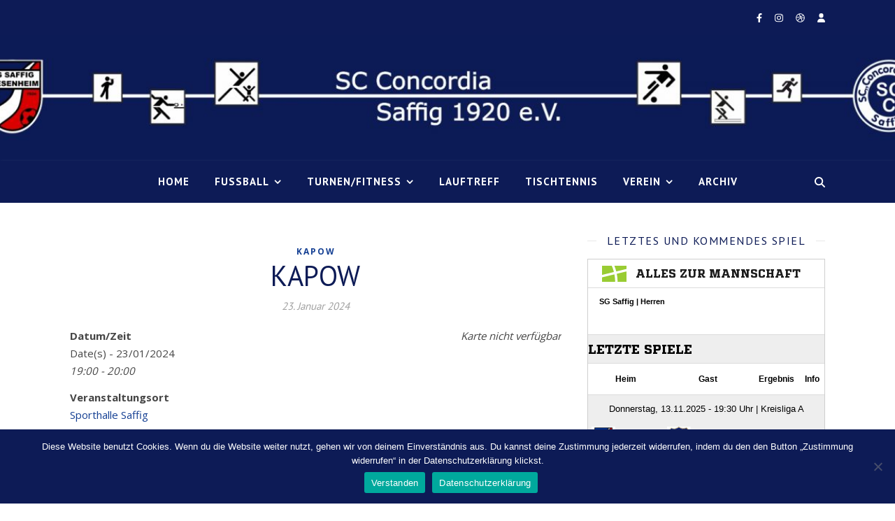

--- FILE ---
content_type: text/html; charset=UTF-8
request_url: https://sccsaffig.de/events/kapow-3-2024-01-23/
body_size: 32553
content:
<!DOCTYPE html>
<html lang="de">
<head>
	<meta charset="UTF-8">
	<meta name="viewport" content="width=device-width, initial-scale=1.0, maximum-scale=1.0, user-scalable=no" />

	<title>KAPOW &#8211; SC Concordia Saffig 1920 e.V:</title>
<meta name='robots' content='max-image-preview:large' />
	<style>img:is([sizes="auto" i], [sizes^="auto," i]) { contain-intrinsic-size: 3000px 1500px }</style>
	<meta name="dlm-version" content="5.0.22"><link rel='dns-prefetch' href='//vereinonline.org' />
<link rel='dns-prefetch' href='//fonts.googleapis.com' />
<link rel="alternate" type="application/rss+xml" title="SC Concordia Saffig 1920 e.V: &raquo; Feed" href="https://sccsaffig.de/feed/" />
<link rel="alternate" type="application/rss+xml" title="SC Concordia Saffig 1920 e.V: &raquo; Kommentar-Feed" href="https://sccsaffig.de/comments/feed/" />
<script type="text/javascript">
/* <![CDATA[ */
window._wpemojiSettings = {"baseUrl":"https:\/\/s.w.org\/images\/core\/emoji\/15.0.3\/72x72\/","ext":".png","svgUrl":"https:\/\/s.w.org\/images\/core\/emoji\/15.0.3\/svg\/","svgExt":".svg","source":{"concatemoji":"https:\/\/sccsaffig.de\/wp-includes\/js\/wp-emoji-release.min.js?ver=6.7.4"}};
/*! This file is auto-generated */
!function(i,n){var o,s,e;function c(e){try{var t={supportTests:e,timestamp:(new Date).valueOf()};sessionStorage.setItem(o,JSON.stringify(t))}catch(e){}}function p(e,t,n){e.clearRect(0,0,e.canvas.width,e.canvas.height),e.fillText(t,0,0);var t=new Uint32Array(e.getImageData(0,0,e.canvas.width,e.canvas.height).data),r=(e.clearRect(0,0,e.canvas.width,e.canvas.height),e.fillText(n,0,0),new Uint32Array(e.getImageData(0,0,e.canvas.width,e.canvas.height).data));return t.every(function(e,t){return e===r[t]})}function u(e,t,n){switch(t){case"flag":return n(e,"\ud83c\udff3\ufe0f\u200d\u26a7\ufe0f","\ud83c\udff3\ufe0f\u200b\u26a7\ufe0f")?!1:!n(e,"\ud83c\uddfa\ud83c\uddf3","\ud83c\uddfa\u200b\ud83c\uddf3")&&!n(e,"\ud83c\udff4\udb40\udc67\udb40\udc62\udb40\udc65\udb40\udc6e\udb40\udc67\udb40\udc7f","\ud83c\udff4\u200b\udb40\udc67\u200b\udb40\udc62\u200b\udb40\udc65\u200b\udb40\udc6e\u200b\udb40\udc67\u200b\udb40\udc7f");case"emoji":return!n(e,"\ud83d\udc26\u200d\u2b1b","\ud83d\udc26\u200b\u2b1b")}return!1}function f(e,t,n){var r="undefined"!=typeof WorkerGlobalScope&&self instanceof WorkerGlobalScope?new OffscreenCanvas(300,150):i.createElement("canvas"),a=r.getContext("2d",{willReadFrequently:!0}),o=(a.textBaseline="top",a.font="600 32px Arial",{});return e.forEach(function(e){o[e]=t(a,e,n)}),o}function t(e){var t=i.createElement("script");t.src=e,t.defer=!0,i.head.appendChild(t)}"undefined"!=typeof Promise&&(o="wpEmojiSettingsSupports",s=["flag","emoji"],n.supports={everything:!0,everythingExceptFlag:!0},e=new Promise(function(e){i.addEventListener("DOMContentLoaded",e,{once:!0})}),new Promise(function(t){var n=function(){try{var e=JSON.parse(sessionStorage.getItem(o));if("object"==typeof e&&"number"==typeof e.timestamp&&(new Date).valueOf()<e.timestamp+604800&&"object"==typeof e.supportTests)return e.supportTests}catch(e){}return null}();if(!n){if("undefined"!=typeof Worker&&"undefined"!=typeof OffscreenCanvas&&"undefined"!=typeof URL&&URL.createObjectURL&&"undefined"!=typeof Blob)try{var e="postMessage("+f.toString()+"("+[JSON.stringify(s),u.toString(),p.toString()].join(",")+"));",r=new Blob([e],{type:"text/javascript"}),a=new Worker(URL.createObjectURL(r),{name:"wpTestEmojiSupports"});return void(a.onmessage=function(e){c(n=e.data),a.terminate(),t(n)})}catch(e){}c(n=f(s,u,p))}t(n)}).then(function(e){for(var t in e)n.supports[t]=e[t],n.supports.everything=n.supports.everything&&n.supports[t],"flag"!==t&&(n.supports.everythingExceptFlag=n.supports.everythingExceptFlag&&n.supports[t]);n.supports.everythingExceptFlag=n.supports.everythingExceptFlag&&!n.supports.flag,n.DOMReady=!1,n.readyCallback=function(){n.DOMReady=!0}}).then(function(){return e}).then(function(){var e;n.supports.everything||(n.readyCallback(),(e=n.source||{}).concatemoji?t(e.concatemoji):e.wpemoji&&e.twemoji&&(t(e.twemoji),t(e.wpemoji)))}))}((window,document),window._wpemojiSettings);
/* ]]> */
</script>
<link rel='stylesheet' id='sbr_styles-css' href='https://sccsaffig.de/wp-content/plugins/reviews-feed/assets/css/sbr-styles.css?ver=2.1.0' type='text/css' media='all' />
<link rel='stylesheet' id='sbi_styles-css' href='https://sccsaffig.de/wp-content/plugins/instagram-feed/css/sbi-styles.min.css?ver=6.8.0' type='text/css' media='all' />
<style id='wp-emoji-styles-inline-css' type='text/css'>

	img.wp-smiley, img.emoji {
		display: inline !important;
		border: none !important;
		box-shadow: none !important;
		height: 1em !important;
		width: 1em !important;
		margin: 0 0.07em !important;
		vertical-align: -0.1em !important;
		background: none !important;
		padding: 0 !important;
	}
</style>
<link rel='stylesheet' id='wp-block-library-css' href='https://sccsaffig.de/wp-includes/css/dist/block-library/style.min.css?ver=6.7.4' type='text/css' media='all' />
<style id='safe-svg-svg-icon-style-inline-css' type='text/css'>
.safe-svg-cover{text-align:center}.safe-svg-cover .safe-svg-inside{display:inline-block;max-width:100%}.safe-svg-cover svg{height:100%;max-height:100%;max-width:100%;width:100%}

</style>
<style id='classic-theme-styles-inline-css' type='text/css'>
/*! This file is auto-generated */
.wp-block-button__link{color:#fff;background-color:#32373c;border-radius:9999px;box-shadow:none;text-decoration:none;padding:calc(.667em + 2px) calc(1.333em + 2px);font-size:1.125em}.wp-block-file__button{background:#32373c;color:#fff;text-decoration:none}
</style>
<style id='global-styles-inline-css' type='text/css'>
:root{--wp--preset--aspect-ratio--square: 1;--wp--preset--aspect-ratio--4-3: 4/3;--wp--preset--aspect-ratio--3-4: 3/4;--wp--preset--aspect-ratio--3-2: 3/2;--wp--preset--aspect-ratio--2-3: 2/3;--wp--preset--aspect-ratio--16-9: 16/9;--wp--preset--aspect-ratio--9-16: 9/16;--wp--preset--color--black: #000000;--wp--preset--color--cyan-bluish-gray: #abb8c3;--wp--preset--color--white: #ffffff;--wp--preset--color--pale-pink: #f78da7;--wp--preset--color--vivid-red: #cf2e2e;--wp--preset--color--luminous-vivid-orange: #ff6900;--wp--preset--color--luminous-vivid-amber: #fcb900;--wp--preset--color--light-green-cyan: #7bdcb5;--wp--preset--color--vivid-green-cyan: #00d084;--wp--preset--color--pale-cyan-blue: #8ed1fc;--wp--preset--color--vivid-cyan-blue: #0693e3;--wp--preset--color--vivid-purple: #9b51e0;--wp--preset--gradient--vivid-cyan-blue-to-vivid-purple: linear-gradient(135deg,rgba(6,147,227,1) 0%,rgb(155,81,224) 100%);--wp--preset--gradient--light-green-cyan-to-vivid-green-cyan: linear-gradient(135deg,rgb(122,220,180) 0%,rgb(0,208,130) 100%);--wp--preset--gradient--luminous-vivid-amber-to-luminous-vivid-orange: linear-gradient(135deg,rgba(252,185,0,1) 0%,rgba(255,105,0,1) 100%);--wp--preset--gradient--luminous-vivid-orange-to-vivid-red: linear-gradient(135deg,rgba(255,105,0,1) 0%,rgb(207,46,46) 100%);--wp--preset--gradient--very-light-gray-to-cyan-bluish-gray: linear-gradient(135deg,rgb(238,238,238) 0%,rgb(169,184,195) 100%);--wp--preset--gradient--cool-to-warm-spectrum: linear-gradient(135deg,rgb(74,234,220) 0%,rgb(151,120,209) 20%,rgb(207,42,186) 40%,rgb(238,44,130) 60%,rgb(251,105,98) 80%,rgb(254,248,76) 100%);--wp--preset--gradient--blush-light-purple: linear-gradient(135deg,rgb(255,206,236) 0%,rgb(152,150,240) 100%);--wp--preset--gradient--blush-bordeaux: linear-gradient(135deg,rgb(254,205,165) 0%,rgb(254,45,45) 50%,rgb(107,0,62) 100%);--wp--preset--gradient--luminous-dusk: linear-gradient(135deg,rgb(255,203,112) 0%,rgb(199,81,192) 50%,rgb(65,88,208) 100%);--wp--preset--gradient--pale-ocean: linear-gradient(135deg,rgb(255,245,203) 0%,rgb(182,227,212) 50%,rgb(51,167,181) 100%);--wp--preset--gradient--electric-grass: linear-gradient(135deg,rgb(202,248,128) 0%,rgb(113,206,126) 100%);--wp--preset--gradient--midnight: linear-gradient(135deg,rgb(2,3,129) 0%,rgb(40,116,252) 100%);--wp--preset--font-size--small: 13px;--wp--preset--font-size--medium: 20px;--wp--preset--font-size--large: 36px;--wp--preset--font-size--x-large: 42px;--wp--preset--spacing--20: 0.44rem;--wp--preset--spacing--30: 0.67rem;--wp--preset--spacing--40: 1rem;--wp--preset--spacing--50: 1.5rem;--wp--preset--spacing--60: 2.25rem;--wp--preset--spacing--70: 3.38rem;--wp--preset--spacing--80: 5.06rem;--wp--preset--shadow--natural: 6px 6px 9px rgba(0, 0, 0, 0.2);--wp--preset--shadow--deep: 12px 12px 50px rgba(0, 0, 0, 0.4);--wp--preset--shadow--sharp: 6px 6px 0px rgba(0, 0, 0, 0.2);--wp--preset--shadow--outlined: 6px 6px 0px -3px rgba(255, 255, 255, 1), 6px 6px rgba(0, 0, 0, 1);--wp--preset--shadow--crisp: 6px 6px 0px rgba(0, 0, 0, 1);}:where(.is-layout-flex){gap: 0.5em;}:where(.is-layout-grid){gap: 0.5em;}body .is-layout-flex{display: flex;}.is-layout-flex{flex-wrap: wrap;align-items: center;}.is-layout-flex > :is(*, div){margin: 0;}body .is-layout-grid{display: grid;}.is-layout-grid > :is(*, div){margin: 0;}:where(.wp-block-columns.is-layout-flex){gap: 2em;}:where(.wp-block-columns.is-layout-grid){gap: 2em;}:where(.wp-block-post-template.is-layout-flex){gap: 1.25em;}:where(.wp-block-post-template.is-layout-grid){gap: 1.25em;}.has-black-color{color: var(--wp--preset--color--black) !important;}.has-cyan-bluish-gray-color{color: var(--wp--preset--color--cyan-bluish-gray) !important;}.has-white-color{color: var(--wp--preset--color--white) !important;}.has-pale-pink-color{color: var(--wp--preset--color--pale-pink) !important;}.has-vivid-red-color{color: var(--wp--preset--color--vivid-red) !important;}.has-luminous-vivid-orange-color{color: var(--wp--preset--color--luminous-vivid-orange) !important;}.has-luminous-vivid-amber-color{color: var(--wp--preset--color--luminous-vivid-amber) !important;}.has-light-green-cyan-color{color: var(--wp--preset--color--light-green-cyan) !important;}.has-vivid-green-cyan-color{color: var(--wp--preset--color--vivid-green-cyan) !important;}.has-pale-cyan-blue-color{color: var(--wp--preset--color--pale-cyan-blue) !important;}.has-vivid-cyan-blue-color{color: var(--wp--preset--color--vivid-cyan-blue) !important;}.has-vivid-purple-color{color: var(--wp--preset--color--vivid-purple) !important;}.has-black-background-color{background-color: var(--wp--preset--color--black) !important;}.has-cyan-bluish-gray-background-color{background-color: var(--wp--preset--color--cyan-bluish-gray) !important;}.has-white-background-color{background-color: var(--wp--preset--color--white) !important;}.has-pale-pink-background-color{background-color: var(--wp--preset--color--pale-pink) !important;}.has-vivid-red-background-color{background-color: var(--wp--preset--color--vivid-red) !important;}.has-luminous-vivid-orange-background-color{background-color: var(--wp--preset--color--luminous-vivid-orange) !important;}.has-luminous-vivid-amber-background-color{background-color: var(--wp--preset--color--luminous-vivid-amber) !important;}.has-light-green-cyan-background-color{background-color: var(--wp--preset--color--light-green-cyan) !important;}.has-vivid-green-cyan-background-color{background-color: var(--wp--preset--color--vivid-green-cyan) !important;}.has-pale-cyan-blue-background-color{background-color: var(--wp--preset--color--pale-cyan-blue) !important;}.has-vivid-cyan-blue-background-color{background-color: var(--wp--preset--color--vivid-cyan-blue) !important;}.has-vivid-purple-background-color{background-color: var(--wp--preset--color--vivid-purple) !important;}.has-black-border-color{border-color: var(--wp--preset--color--black) !important;}.has-cyan-bluish-gray-border-color{border-color: var(--wp--preset--color--cyan-bluish-gray) !important;}.has-white-border-color{border-color: var(--wp--preset--color--white) !important;}.has-pale-pink-border-color{border-color: var(--wp--preset--color--pale-pink) !important;}.has-vivid-red-border-color{border-color: var(--wp--preset--color--vivid-red) !important;}.has-luminous-vivid-orange-border-color{border-color: var(--wp--preset--color--luminous-vivid-orange) !important;}.has-luminous-vivid-amber-border-color{border-color: var(--wp--preset--color--luminous-vivid-amber) !important;}.has-light-green-cyan-border-color{border-color: var(--wp--preset--color--light-green-cyan) !important;}.has-vivid-green-cyan-border-color{border-color: var(--wp--preset--color--vivid-green-cyan) !important;}.has-pale-cyan-blue-border-color{border-color: var(--wp--preset--color--pale-cyan-blue) !important;}.has-vivid-cyan-blue-border-color{border-color: var(--wp--preset--color--vivid-cyan-blue) !important;}.has-vivid-purple-border-color{border-color: var(--wp--preset--color--vivid-purple) !important;}.has-vivid-cyan-blue-to-vivid-purple-gradient-background{background: var(--wp--preset--gradient--vivid-cyan-blue-to-vivid-purple) !important;}.has-light-green-cyan-to-vivid-green-cyan-gradient-background{background: var(--wp--preset--gradient--light-green-cyan-to-vivid-green-cyan) !important;}.has-luminous-vivid-amber-to-luminous-vivid-orange-gradient-background{background: var(--wp--preset--gradient--luminous-vivid-amber-to-luminous-vivid-orange) !important;}.has-luminous-vivid-orange-to-vivid-red-gradient-background{background: var(--wp--preset--gradient--luminous-vivid-orange-to-vivid-red) !important;}.has-very-light-gray-to-cyan-bluish-gray-gradient-background{background: var(--wp--preset--gradient--very-light-gray-to-cyan-bluish-gray) !important;}.has-cool-to-warm-spectrum-gradient-background{background: var(--wp--preset--gradient--cool-to-warm-spectrum) !important;}.has-blush-light-purple-gradient-background{background: var(--wp--preset--gradient--blush-light-purple) !important;}.has-blush-bordeaux-gradient-background{background: var(--wp--preset--gradient--blush-bordeaux) !important;}.has-luminous-dusk-gradient-background{background: var(--wp--preset--gradient--luminous-dusk) !important;}.has-pale-ocean-gradient-background{background: var(--wp--preset--gradient--pale-ocean) !important;}.has-electric-grass-gradient-background{background: var(--wp--preset--gradient--electric-grass) !important;}.has-midnight-gradient-background{background: var(--wp--preset--gradient--midnight) !important;}.has-small-font-size{font-size: var(--wp--preset--font-size--small) !important;}.has-medium-font-size{font-size: var(--wp--preset--font-size--medium) !important;}.has-large-font-size{font-size: var(--wp--preset--font-size--large) !important;}.has-x-large-font-size{font-size: var(--wp--preset--font-size--x-large) !important;}
:where(.wp-block-post-template.is-layout-flex){gap: 1.25em;}:where(.wp-block-post-template.is-layout-grid){gap: 1.25em;}
:where(.wp-block-columns.is-layout-flex){gap: 2em;}:where(.wp-block-columns.is-layout-grid){gap: 2em;}
:root :where(.wp-block-pullquote){font-size: 1.5em;line-height: 1.6;}
</style>
<link rel='stylesheet' id='wtn-font-awesome-css' href='https://sccsaffig.de/wp-content/plugins/wp-top-news/assets/css/fontawesome/css/all.min.css?ver=2.4.2' type='text/css' media='' />
<link rel='stylesheet' id='wtn-front-css' href='https://sccsaffig.de/wp-content/plugins/wp-top-news/assets/css/wtn-front.css?ver=2.4.2' type='text/css' media='all' />
<link rel='stylesheet' id='contact-form-7-css' href='https://sccsaffig.de/wp-content/plugins/contact-form-7/includes/css/styles.css?ver=6.0.5' type='text/css' media='all' />
<link rel='stylesheet' id='cookie-notice-front-css' href='https://sccsaffig.de/wp-content/plugins/cookie-notice/css/front.min.css?ver=2.5.6' type='text/css' media='all' />
<link rel='stylesheet' id='events-manager-css' href='https://sccsaffig.de/wp-content/plugins/events-manager/includes/css/events-manager.min.css?ver=6.6.4.4' type='text/css' media='all' />
<style id='events-manager-inline-css' type='text/css'>
body .em { --font-family : inherit; --font-weight : inherit; --font-size : 1em; --line-height : inherit; }
</style>
<link rel='stylesheet' id='qligg-swiper-css' href='https://sccsaffig.de/wp-content/plugins/insta-gallery/assets/frontend/swiper/swiper.min.css?ver=4.6.4' type='text/css' media='all' />
<link rel='stylesheet' id='qligg-frontend-css' href='https://sccsaffig.de/wp-content/plugins/insta-gallery/build/frontend/css/style.css?ver=4.6.4' type='text/css' media='all' />
<link rel='stylesheet' id='vereinonline-css' href='https://vereinonline.org/admin/webservices/vereinonline/vereinonline.css?ver=6.7.4' type='text/css' media='all' />
<link rel='stylesheet' id='wp-polls-css' href='https://sccsaffig.de/wp-content/plugins/wp-polls/polls-css.css?ver=2.77.3' type='text/css' media='all' />
<style id='wp-polls-inline-css' type='text/css'>
.wp-polls .pollbar {
	margin: 1px;
	font-size: 8px;
	line-height: 10px;
	height: 10px;
	background-image: url('https://sccsaffig.de/wp-content/plugins/wp-polls/images/default_gradient/pollbg.gif');
	border: 1px solid #c8c8c8;
}

</style>
<link rel='stylesheet' id='yop-public-css' href='https://sccsaffig.de/wp-content/plugins/yop-poll/public/assets/css/yop-poll-public-6.5.37.css?ver=6.7.4' type='text/css' media='all' />
<link rel='stylesheet' id='ashe-style-css' href='https://sccsaffig.de/wp-content/themes/ashe-pro-premium/style.css?ver=3.5.9' type='text/css' media='all' />
<link rel='stylesheet' id='ashe-responsive-css' href='https://sccsaffig.de/wp-content/themes/ashe-pro-premium/assets/css/responsive.css?ver=3.5.9' type='text/css' media='all' />
<link rel='stylesheet' id='fontello-css' href='https://sccsaffig.de/wp-content/themes/ashe-pro-premium/assets/css/fontello.css?ver=3.5.4' type='text/css' media='all' />
<link rel='stylesheet' id='slick-css' href='https://sccsaffig.de/wp-content/themes/ashe-pro-premium/assets/css/slick.css?ver=6.7.4' type='text/css' media='all' />
<link rel='stylesheet' id='scrollbar-css' href='https://sccsaffig.de/wp-content/themes/ashe-pro-premium/assets/css/perfect-scrollbar.css?ver=6.7.4' type='text/css' media='all' />
<link rel='stylesheet' id='ashe_enqueue_Dancing_Script-css' href='https://fonts.googleapis.com/css?family=Dancing+Script%3A100%2C200%2C300%2C400%2C500%2C600%2C700%2C800%2C900&#038;ver=1.0.0' type='text/css' media='all' />
<link rel='stylesheet' id='ashe_enqueue_PT_Sans-css' href='https://fonts.googleapis.com/css?family=PT+Sans%3A100%2C200%2C300%2C400%2C500%2C600%2C700%2C800%2C900&#038;ver=1.0.0' type='text/css' media='all' />
<link rel='stylesheet' id='ashe_enqueue_Open_Sans-css' href='https://fonts.googleapis.com/css?family=Open+Sans%3A100%2C200%2C300%2C400%2C500%2C600%2C700%2C800%2C900&#038;ver=1.0.0' type='text/css' media='all' />
<link rel='stylesheet' id='msl-main-css' href='https://sccsaffig.de/wp-content/plugins/master-slider/public/assets/css/masterslider.main.css?ver=3.10.7' type='text/css' media='all' />
<link rel='stylesheet' id='msl-custom-css' href='https://sccsaffig.de/wp-content/uploads/master-slider/custom.css?ver=2.9' type='text/css' media='all' />
<link rel='stylesheet' id='wpr-text-animations-css-css' href='https://sccsaffig.de/wp-content/plugins/royal-elementor-addons/assets/css/lib/animations/text-animations.min.css?ver=1.7.1016' type='text/css' media='all' />
<link rel='stylesheet' id='wpr-addons-css-css' href='https://sccsaffig.de/wp-content/plugins/royal-elementor-addons/assets/css/frontend.min.css?ver=1.7.1016' type='text/css' media='all' />
<link rel='stylesheet' id='font-awesome-5-all-css' href='https://sccsaffig.de/wp-content/plugins/elementor/assets/lib/font-awesome/css/all.min.css?ver=1.7.1016' type='text/css' media='all' />
<script type="text/javascript" data-cfasync="false" src="https://sccsaffig.de/wp-includes/js/jquery/jquery.min.js?ver=3.7.1" id="jquery-core-js"></script>
<script type="text/javascript" data-cfasync="false" src="https://sccsaffig.de/wp-includes/js/jquery/jquery-migrate.min.js?ver=3.4.1" id="jquery-migrate-js"></script>
<script type="text/javascript" src="https://sccsaffig.de/wp-includes/js/jquery/ui/core.min.js?ver=1.13.3" id="jquery-ui-core-js"></script>
<script type="text/javascript" src="https://sccsaffig.de/wp-includes/js/jquery/ui/mouse.min.js?ver=1.13.3" id="jquery-ui-mouse-js"></script>
<script type="text/javascript" src="https://sccsaffig.de/wp-includes/js/jquery/ui/sortable.min.js?ver=1.13.3" id="jquery-ui-sortable-js"></script>
<script type="text/javascript" src="https://sccsaffig.de/wp-includes/js/jquery/ui/datepicker.min.js?ver=1.13.3" id="jquery-ui-datepicker-js"></script>
<script type="text/javascript" id="jquery-ui-datepicker-js-after">
/* <![CDATA[ */
jQuery(function(jQuery){jQuery.datepicker.setDefaults({"closeText":"Schlie\u00dfen","currentText":"Heute","monthNames":["Januar","Februar","M\u00e4rz","April","Mai","Juni","Juli","August","September","Oktober","November","Dezember"],"monthNamesShort":["Jan.","Feb.","M\u00e4rz","Apr.","Mai","Juni","Juli","Aug.","Sep.","Okt.","Nov.","Dez."],"nextText":"Weiter","prevText":"Zur\u00fcck","dayNames":["Sonntag","Montag","Dienstag","Mittwoch","Donnerstag","Freitag","Samstag"],"dayNamesShort":["So.","Mo.","Di.","Mi.","Do.","Fr.","Sa."],"dayNamesMin":["S","M","D","M","D","F","S"],"dateFormat":"d. MM yy","firstDay":1,"isRTL":false});});
/* ]]> */
</script>
<script type="text/javascript" src="https://sccsaffig.de/wp-includes/js/jquery/ui/resizable.min.js?ver=1.13.3" id="jquery-ui-resizable-js"></script>
<script type="text/javascript" src="https://sccsaffig.de/wp-includes/js/jquery/ui/draggable.min.js?ver=1.13.3" id="jquery-ui-draggable-js"></script>
<script type="text/javascript" src="https://sccsaffig.de/wp-includes/js/jquery/ui/controlgroup.min.js?ver=1.13.3" id="jquery-ui-controlgroup-js"></script>
<script type="text/javascript" src="https://sccsaffig.de/wp-includes/js/jquery/ui/checkboxradio.min.js?ver=1.13.3" id="jquery-ui-checkboxradio-js"></script>
<script type="text/javascript" src="https://sccsaffig.de/wp-includes/js/jquery/ui/button.min.js?ver=1.13.3" id="jquery-ui-button-js"></script>
<script type="text/javascript" src="https://sccsaffig.de/wp-includes/js/jquery/ui/dialog.min.js?ver=1.13.3" id="jquery-ui-dialog-js"></script>
<script type="text/javascript" id="events-manager-js-extra">
/* <![CDATA[ */
var EM = {"ajaxurl":"https:\/\/sccsaffig.de\/wp-admin\/admin-ajax.php","locationajaxurl":"https:\/\/sccsaffig.de\/wp-admin\/admin-ajax.php?action=locations_search","firstDay":"1","locale":"de","dateFormat":"yy-mm-dd","ui_css":"https:\/\/sccsaffig.de\/wp-content\/plugins\/events-manager\/includes\/css\/jquery-ui\/build.min.css","show24hours":"1","is_ssl":"1","autocomplete_limit":"10","calendar":{"breakpoints":{"small":560,"medium":908,"large":false}},"phone":"","datepicker":{"format":"d.m.Y","locale":"de"},"search":{"breakpoints":{"small":650,"medium":850,"full":false}},"url":"https:\/\/sccsaffig.de\/wp-content\/plugins\/events-manager","assets":{"input.em-uploader":{"js":{"em-uploader":{"url":"https:\/\/sccsaffig.de\/wp-content\/plugins\/events-manager\/includes\/js\/em-uploader.js","required":true,"event":"em_uploader_ready"}}}},"bookingInProgress":"Bitte warte, w\u00e4hrend die Buchung abgeschickt wird.","tickets_save":"Ticket speichern","bookingajaxurl":"https:\/\/sccsaffig.de\/wp-admin\/admin-ajax.php","bookings_export_save":"Buchungen exportieren","bookings_settings_save":"Einstellungen speichern","booking_delete":"Bist du dir sicher, dass du es l\u00f6schen m\u00f6chtest?","booking_offset":"30","bookings":{"submit_button":{"text":{"default":"Buchung abschicken","free":"Buchung abschicken","payment":"Buchung abschicken","processing":"Verarbeitung ..."}},"update_listener":""},"bb_full":"Ausverkauft","bb_book":"Jetzt buchen","bb_booking":"Buche ...","bb_booked":"Buchung Abgesendet","bb_error":"Buchung Fehler. Nochmal versuchen?","bb_cancel":"Abbrechen","bb_canceling":"Stornieren ...","bb_cancelled":"Abgesagt","bb_cancel_error":"Stornierung Fehler. Nochmal versuchen?","txt_search":"Suche","txt_searching":"Suche...","txt_loading":"Wird geladen\u00a0\u2026"};
/* ]]> */
</script>
<script type="text/javascript" src="https://sccsaffig.de/wp-content/plugins/events-manager/includes/js/events-manager.js?ver=6.6.4.4" id="events-manager-js"></script>
<script type="text/javascript" src="https://sccsaffig.de/wp-content/plugins/events-manager/includes/external/flatpickr/l10n/de.js?ver=6.6.4.4" id="em-flatpickr-localization-js"></script>
<script type="text/javascript" src="https://vereinonline.org/admin/webservices/vereinonline/vereinonline.js?ver%5B0%5D=jquery" id="vereinonline-js-js"></script>
<script type="text/javascript" id="yop-public-js-extra">
/* <![CDATA[ */
var objectL10n = {"yopPollParams":{"urlParams":{"ajax":"https:\/\/sccsaffig.de\/wp-admin\/admin-ajax.php","wpLogin":"https:\/\/sccsaffig.de\/wp-login.php?redirect_to=https%3A%2F%2Fsccsaffig.de%2Fwp-admin%2Fadmin-ajax.php%3Faction%3Dyop_poll_record_wordpress_vote"},"apiParams":{"reCaptcha":{"siteKey":""},"reCaptchaV2Invisible":{"siteKey":""},"reCaptchaV3":{"siteKey":""},"hCaptcha":{"siteKey":""},"cloudflareTurnstile":{"siteKey":""}},"captchaParams":{"imgPath":"https:\/\/sccsaffig.de\/wp-content\/plugins\/yop-poll\/public\/assets\/img\/","url":"https:\/\/sccsaffig.de\/wp-content\/plugins\/yop-poll\/app.php","accessibilityAlt":"Sound icon","accessibilityTitle":"Accessibility option: listen to a question and answer it!","accessibilityDescription":"Type below the <strong>answer<\/strong> to what you hear. Numbers or words:","explanation":"Click or touch the <strong>ANSWER<\/strong>","refreshAlt":"Refresh\/reload icon","refreshTitle":"Refresh\/reload: get new images and accessibility option!"},"voteParams":{"invalidPoll":"Invalid Poll","noAnswersSelected":"No answer selected","minAnswersRequired":"At least {min_answers_allowed} answer(s) required","maxAnswersRequired":"A max of {max_answers_allowed} answer(s) accepted","noAnswerForOther":"No other answer entered","noValueForCustomField":"{custom_field_name} is required","tooManyCharsForCustomField":"Text for {custom_field_name} is too long","consentNotChecked":"You must agree to our terms and conditions","noCaptchaSelected":"Captcha is required","thankYou":"Thank you for your vote"},"resultsParams":{"singleVote":"Stimme","multipleVotes":"Stimmen","singleAnswer":"Antwort","multipleAnswers":"Antworten"}}};
/* ]]> */
</script>
<script type="text/javascript" src="https://sccsaffig.de/wp-content/plugins/yop-poll/public/assets/js/yop-poll-public-6.5.37.min.js?ver=6.7.4" id="yop-public-js"></script>
<link rel="https://api.w.org/" href="https://sccsaffig.de/wp-json/" /><link rel="EditURI" type="application/rsd+xml" title="RSD" href="https://sccsaffig.de/xmlrpc.php?rsd" />
<meta name="generator" content="WordPress 6.7.4" />
<link rel="canonical" href="https://sccsaffig.de/events/kapow-3-2024-01-23/" />
<link rel='shortlink' href='https://sccsaffig.de/?p=4970' />
<link rel="alternate" title="oEmbed (JSON)" type="application/json+oembed" href="https://sccsaffig.de/wp-json/oembed/1.0/embed?url=https%3A%2F%2Fsccsaffig.de%2Fevents%2Fkapow-3-2024-01-23%2F" />
<link rel="alternate" title="oEmbed (XML)" type="text/xml+oembed" href="https://sccsaffig.de/wp-json/oembed/1.0/embed?url=https%3A%2F%2Fsccsaffig.de%2Fevents%2Fkapow-3-2024-01-23%2F&#038;format=xml" />
<script>var ms_grabbing_curosr = 'https://sccsaffig.de/wp-content/plugins/master-slider/public/assets/css/common/grabbing.cur', ms_grab_curosr = 'https://sccsaffig.de/wp-content/plugins/master-slider/public/assets/css/common/grab.cur';</script>
<meta name="generator" content="MasterSlider 3.10.7 - Responsive Touch Image Slider | avt.li/msf" />
<meta property="og:image" content="https://sccsaffig.de/wp-content/uploads/2025/09/cropped-Header2025_2.jpg"/><meta property="og:title" content="KAPOW"/><meta property="og:description" content="23/01/2024 @ 19:00 - 20:00 -" /><meta property="og:url" content="https://sccsaffig.de/events/kapow-3-2024-01-23/"/><meta property="og:type" content="website"><meta property="og:locale" content="de" /><meta property="og:site_name" content="SC Concordia Saffig 1920 e.V:"/><style id="ashe_dynamic_css">#top-bar,#top-menu .sub-menu {background-color: #0d1b56;}#top-bar a {color: #ffffff;}#top-menu .sub-menu,#top-menu .sub-menu a {border-color: rgba(255,255,255, 0.05);}#top-bar a:hover,#top-bar li.current-menu-item > a,#top-bar li.current-menu-ancestor > a,#top-bar .sub-menu li.current-menu-item > a,#top-bar .sub-menu li.current-menu-ancestor> a {color: #dddddd;}.header-logo a,.site-description {color: #111111;}.entry-header {background-color: #ffffff;}#main-nav,#main-menu .sub-menu,#main-nav #s {background-color: #0d1b56;}#main-nav a,#main-nav .svg-inline--fa,#main-nav #s,.instagram-title h2 {color: #ffffff;}.main-nav-sidebar span,.mobile-menu-btn span {background-color: #ffffff;}#main-nav {box-shadow: 0px 1px 5px rgba(255,255,255, 0.1);}#main-menu .sub-menu,#main-menu .sub-menu a {border-color: rgba(255,255,255, 0.05);}#main-nav #s::-webkit-input-placeholder { /* Chrome/Opera/Safari */color: rgba(255,255,255, 0.7);}#main-nav #s::-moz-placeholder { /* Firefox 19+ */color: rgba(255,255,255, 0.7);}#main-nav #s:-ms-input-placeholder { /* IE 10+ */color: rgba(255,255,255, 0.7);}#main-nav #s:-moz-placeholder { /* Firefox 18- */color: rgba(255,255,255, 0.7);}#main-nav a:hover,#main-nav .svg-inline--fa:hover,#main-nav li.current-menu-item > a,#main-nav li.current-menu-ancestor > a,#main-nav .sub-menu li.current-menu-item > a,#main-nav .sub-menu li.current-menu-ancestor> a {color: #ca9b52;}.main-nav-sidebar:hover span,.mobile-menu-btn:hover span {background-color: #ca9b52;}/* Background */.sidebar-alt,.main-content,.featured-slider-area,#featured-links,.page-content select,.page-content input,.page-content textarea {background-color: #ffffff;}.page-content #featured-links h6,.instagram-title h2 {background-color: rgba(255,255,255, 0.85);}.ashe_promo_box_widget h6 {background-color: #ffffff;}.ashe_promo_box_widget .promo-box:after{border-color: #ffffff;}/* Text */.page-content,.page-content select,.page-content input,.page-content textarea,.page-content .post-author a,.page-content .ashe-widget a,.page-content .comment-author,.page-content #featured-links h6,.ashe_promo_box_widget h6 {color: #464646;}/* Title */.page-content h1,.page-content h2,.page-content h3,.page-content h4,.page-content h5,.page-content h6,.page-content .post-title a,.page-content .author-description h4 a,.page-content .related-posts h4 a,.page-content .blog-pagination .previous-page a,.page-content .blog-pagination .next-page a,blockquote,.page-content .post-share a {color: #0d1b56;}.sidebar-alt-close-btn span {background-color: #0d1b56;}.page-content .post-title a:hover {color: rgba(13,27,86, 0.75);}/* Meta */.page-content .post-date,.page-content .post-comments,.page-content .meta-sep,.page-content .post-author,.page-content [data-layout*="list"] .post-author a,.page-content .related-post-date,.page-content .comment-meta a,.page-content .author-share a,.page-content .post-tags a,.page-content .tagcloud a,.widget_categories li,.widget_archive li,.ashe-subscribe-text p,.rpwwt-post-author,.rpwwt-post-categories,.rpwwt-post-date,.rpwwt-post-comments-number {color: #a1a1a1;}.page-content input::-webkit-input-placeholder { /* Chrome/Opera/Safari */color: #a1a1a1;}.page-content input::-moz-placeholder { /* Firefox 19+ */color: #a1a1a1;}.page-content input:-ms-input-placeholder { /* IE 10+ */color: #a1a1a1;}.page-content input:-moz-placeholder { /* Firefox 18- */color: #a1a1a1;}/* Accent */.page-content a,.post-categories,#page-wrap .ashe-widget.widget_text a,#page-wrap .ashe-widget.ashe_author_widget a {color: #143f93;}/* Disable TMP.page-content .elementor a,.page-content .elementor a:hover {color: inherit;}*/.ps-container > .ps-scrollbar-y-rail > .ps-scrollbar-y {background: #143f93;}.page-content a:hover {color: rgba(20,63,147, 0.8);}blockquote {border-color: #143f93;}.slide-caption {color: #ffffff;background: #143f93;}/* Selection */::-moz-selection {color: #ffffff;background: #ca9b52;}::selection {color: #ffffff;background: #ca9b52;}.page-content .wprm-rating-star svg polygon {stroke: #143f93;}.page-content .wprm-rating-star-full svg polygon,.page-content .wprm-comment-rating svg path,.page-content .comment-form-wprm-rating svg path{fill: #143f93;}/* Border */.page-content .post-footer,[data-layout*="list"] .blog-grid > li,.page-content .author-description,.page-content .related-posts,.page-content .entry-comments,.page-content .ashe-widget li,.page-content #wp-calendar,.page-content #wp-calendar caption,.page-content #wp-calendar tbody td,.page-content .widget_nav_menu li a,.page-content .widget_pages li a,.page-content .tagcloud a,.page-content select,.page-content input,.page-content textarea,.widget-title h2:before,.widget-title h2:after,.post-tags a,.gallery-caption,.wp-caption-text,table tr,table th,table td,pre,.page-content .wprm-recipe-instruction {border-color: #e8e8e8;}.page-content .wprm-recipe {box-shadow: 0 0 3px 1px #e8e8e8;}hr {background-color: #e8e8e8;}.wprm-recipe-details-container,.wprm-recipe-notes-container p {background-color: rgba(232,232,232, 0.4);}/* Buttons */.widget_search .svg-fa-wrap,.widget_search #searchsubmit,.single-navigation i,.page-content input.submit,.page-content .blog-pagination.numeric a,.page-content .blog-pagination.load-more a,.page-content .mc4wp-form-fields input[type="submit"],.page-content .widget_wysija input[type="submit"],.page-content .post-password-form input[type="submit"],.page-content .wpcf7 [type="submit"],.page-content .wprm-recipe-print,.page-content .wprm-jump-to-recipe-shortcode,.page-content .wprm-print-recipe-shortcode {color: #ffffff;background-color: #333333;}.single-navigation i:hover,.page-content input.submit:hover,.ashe-boxed-style .page-content input.submit:hover,.page-content .blog-pagination.numeric a:hover,.ashe-boxed-style .page-content .blog-pagination.numeric a:hover,.page-content .blog-pagination.numeric span,.page-content .blog-pagination.load-more a:hover,.ashe-boxed-style .page-content .blog-pagination.load-more a:hover,.page-content .mc4wp-form-fields input[type="submit"]:hover,.page-content .widget_wysija input[type="submit"]:hover,.page-content .post-password-form input[type="submit"]:hover,.page-content .wpcf7 [type="submit"]:hover,.page-content .wprm-recipe-print:hover,.page-content .wprm-jump-to-recipe-shortcode:hover,.page-content .wprm-print-recipe-shortcode:hover {color: #ffffff;background-color: #ca9b52;}/* Image Overlay */.image-overlay,#infscr-loading,.page-content h4.image-overlay,.image-overlay a,.post-slider .prev-arrow,.post-slider .next-arrow,.header-slider-prev-arrow,.header-slider-next-arrow,.page-content .image-overlay a,#featured-slider .slick-arrow,#featured-slider .slider-dots,.header-slider-dots {color: #ffffff;}.image-overlay,#infscr-loading,.page-content h4.image-overlay {background-color: rgba(73,73,73, 0.3);}/* Background */#page-footer,#page-footer select,#page-footer input,#page-footer textarea {background-color: #0d1b56;}/* Text */#page-footer,#page-footer a,#page-footer select,#page-footer input,#page-footer textarea {color: #ffffff;}/* Title */#page-footer h1,#page-footer h2,#page-footer h3,#page-footer h4,#page-footer h5,#page-footer h6 {color: #ffffff;}/* Accent */#page-footer a:hover {color: #ca9b52;}/* Border */#page-footer a,#page-footer .ashe-widget li,#page-footer #wp-calendar,#page-footer #wp-calendar caption,#page-footer #wp-calendar th,#page-footer #wp-calendar td,#page-footer .widget_nav_menu li a,#page-footer select,#page-footer input,#page-footer textarea,#page-footer .widget-title h2:before,#page-footer .widget-title h2:after,.footer-widgets,.category-description,.tag-description {border-color: #e0dbdb;}#page-footer hr {background-color: #e0dbdb;}.ashe-preloader-wrap {background-color: #333333;}@media screen and ( max-width: 768px ) {.mini-logo {display: none;}}@media screen and ( max-width: 768px ) {.mini-logo a {max-width: 60px !important;} }@media screen and ( max-width: 768px ) {#featured-links {display: none;}}@media screen and ( max-width: 640px ) {.related-posts {display: none;}}.header-logo a {font-family: 'Dancing Script';font-size: 120px;line-height: 120px;letter-spacing: -1px;font-weight: 700;}.site-description {font-family: 'Dancing Script';}.header-logo .site-description {font-size: 18px;}#top-menu li a {font-family: 'PT Sans';font-size: 13px;line-height: 50px;letter-spacing: 0.8px;font-weight: 600;}.top-bar-socials a {font-size: 13px;line-height: 50px;}#top-bar .mobile-menu-btn {line-height: 50px;}#top-menu .sub-menu > li > a {font-size: 11px;line-height: 3.7;letter-spacing: 0.8px;}@media screen and ( max-width: 979px ) {.top-bar-socials {float: none !important;}.top-bar-socials a {line-height: 40px !important;}}#main-menu li a,.mobile-menu-btn a {font-family: 'PT Sans';font-size: 15px;line-height: 60px;letter-spacing: 1px;font-weight: 600;}#mobile-menu li {font-family: 'PT Sans';font-size: 15px;line-height: 3.4;letter-spacing: 1px;font-weight: 600;}.main-nav-search,#main-nav #s,.dark-mode-switcher,.main-nav-socials-trigger {font-size: 15px;line-height: 60px;}#main-nav #s {line-height: 61px;}#main-menu li.menu-item-has-children>a:after {font-size: 15px;}#main-nav {min-height:60px;}.main-nav-sidebar,.mini-logo {height:60px;}#main-menu .sub-menu > li > a,#mobile-menu .sub-menu > li {font-size: 12px;line-height: 3.8;letter-spacing: 0.8px;}.mobile-menu-btn {font-size: 18px;line-height: 60px;}.main-nav-socials a {font-size: 14px;line-height: 60px;}#top-menu li a,#main-menu li a,#mobile-menu li,.mobile-menu-btn a {text-transform: uppercase;}.post-meta,#wp-calendar thead th,#wp-calendar caption,h1,h2,h3,h4,h5,h6,blockquote p,#reply-title,#reply-title a {font-family: 'PT Sans';}/* font size 40px */h1 {font-size: 40px;}/* font size 36px */h2 {font-size: 36px;}/* font size 30px */h3 {font-size: 30px;}/* font size 24px */h4 {font-size: 24px;}/* font size 22px */h5,.page-content .wprm-recipe-name,.page-content .wprm-recipe-header {font-size: 22px;}/* font size 20px */h6 {font-size: 20px;}/* font size 19px */blockquote p {font-size: 19px;}/* font size 18px */.related-posts h4 a {font-size: 18px;}/* font size 16px */.author-description h4,.category-description h4,.tag-description h4,#reply-title,#reply-title a,.comment-title,.widget-title h2,.ashe_author_widget h3 {font-size: 16px;}.post-title,.page-title {line-height: 44px;}/* letter spacing 0.5px */.slider-title,.post-title,.page-title,.related-posts h4 a {letter-spacing: 0.5px;}/* letter spacing 1.5px */.widget-title h2,.author-description h4,.category-description h4,.tag-description h4,.comment-title,#reply-title,#reply-title a,.ashe_author_widget h3 {letter-spacing: 1.5px;}/* letter spacing 2px */.related-posts h3 {letter-spacing: 2px;}/* font weight */h1,h2,h3,h4,h5,h6 {font-weight: 400;}h1,h2,h3,h4,h5,h6 {font-style: normal;}h1,h2,h3,h4,h5,h6 {text-transform: none;}body,.page-404 h2,#featured-links h6,.ashe_promo_box_widget h6,.comment-author,.related-posts h3,.instagram-title h2,input,textarea,select,.no-result-found h1,.ashe-subscribe-text h4,.widget_wysija_cont .updated,.widget_wysija_cont .error,.widget_wysija_cont .xdetailed-errors {font-family: 'Open Sans';}body,.page-404 h2,.no-result-found h1 {font-weight: 400;}body,.comment-author {font-size: 15px;}body p,.post-content,.post-content li,.comment-text li {line-height: 25px;}/* letter spacing 0 */body p,.post-content,.comment-author,.widget_recent_comments li,.widget_meta li,.widget_recent_comments li,.widget_pages > ul > li,.widget_archive li,.widget_categories > ul > li,.widget_recent_entries ul li,.widget_nav_menu li,.related-post-date,.post-media .image-overlay a,.post-meta,.rpwwt-post-title {letter-spacing: 0px;}/* letter spacing 0.5 + */.post-author,.post-media .image-overlay span,blockquote p {letter-spacing: 0.5px;}/* letter spacing 1 + */#main-nav #searchform input,#featured-links h6,.ashe_promo_box_widget h6,.instagram-title h2,.ashe-subscribe-text h4,.page-404 p,#wp-calendar caption {letter-spacing: 1px;}/* letter spacing 2 + */.comments-area #submit,.tagcloud a,.mc4wp-form-fields input[type='submit'],.widget_wysija input[type='submit'],.slider-read-more a,.post-categories a,.read-more a,.no-result-found h1,.blog-pagination a,.blog-pagination span {letter-spacing: 2px;}/* font size 18px */.post-media .image-overlay p,.post-media .image-overlay a {font-size: 18px;}/* font size 16px */.ashe_social_widget .social-icons a {font-size: 16px;}/* font size 14px */.post-author,.post-share,.related-posts h3,input,textarea,select,.comment-reply-link,.wp-caption-text,.author-share a,#featured-links h6,.ashe_promo_box_widget h6,#wp-calendar,.instagram-title h2 {font-size: 14px;}/* font size 13px */.slider-categories,.slider-read-more a,.read-more a,.blog-pagination a,.blog-pagination span,.footer-socials a,.rpwwt-post-author,.rpwwt-post-categories,.rpwwt-post-date,.rpwwt-post-comments-number,.copyright-info,.footer-menu-container {font-size: 13px;}/* font size 12px */.post-categories a,.post-tags a,.widget_recent_entries ul li span,#wp-calendar caption,#wp-calendar tfoot #prev a,#wp-calendar tfoot #next a {font-size: 12px;}/* font size 11px */.related-post-date,.comment-meta,.tagcloud a {font-size: 11px !important;}.boxed-wrapper {max-width: 1140px;}.sidebar-alt {max-width: 410px;left: -410px; padding: 85px 35px 0px;}.sidebar-left,.sidebar-right {width: 377px;}[data-layout*="rsidebar"] .main-container,[data-layout*="lsidebar"] .main-container {float: left;width: calc(100% - 377px);width: -webkit-calc(100% - 377px);}[data-layout*="lrsidebar"] .main-container {width: calc(100% - 754px);width: -webkit-calc(100% - 754px);}[data-layout*="fullwidth"] .main-container {width: 100%;}#top-bar > div,#main-nav > div,#featured-links,.main-content,.page-footer-inner,.featured-slider-area.boxed-wrapper {padding-left: 30px;padding-right: 30px;}.ashe-instagram-widget #sb_instagram {max-width: none !important;}.ashe-instagram-widget #sbi_images {display: -webkit-box;display: -ms-flexbox;display: flex;}.ashe-instagram-widget #sbi_images .sbi_photo {height: auto !important;}.ashe-instagram-widget #sbi_images .sbi_photo img {display: block !important;}.ashe-widget #sbi_images .sbi_photo {/*height: auto !important;*/}.ashe-widget #sbi_images .sbi_photo img {display: block !important;}#top-menu {float: left;}.top-bar-socials {float: right;}.entry-header:not(.html-image) {height: 180px;background-size: cover;}.entry-header-slider div {height: 180px;}.entry-header:not(.html-image) {background-position: center center;}.header-logo {padding-top: 120px;}.logo-img {max-width: 500px;}.mini-logo a {max-width: 70px;}.header-logo .site-title,.site-description {display: none;}@media screen and (max-width: 880px) {.logo-img { max-width: 300px;}}#main-nav {text-align: center;}.main-nav-icons.main-nav-socials-mobile {left: 30px;}.main-nav-socials-trigger {position: absolute;top: 0px;left: 30px;}.main-nav-sidebar + .main-nav-socials-trigger {left: 60px;}.mini-logo + .main-nav-socials-trigger {right: 60px;left: auto;}.main-nav-sidebar {position: absolute;top: 0px;left: 30px;z-index: 1;}.main-nav-icons {position: absolute;top: 0px;right: 30px;z-index: 2;}.mini-logo {position: absolute;left: auto;top: 0;}.main-nav-sidebar ~ .mini-logo {margin-left: 30px;}#featured-slider.boxed-wrapper {max-width: 1140px;}.slider-item-bg {height: 450px;}#featured-links .featured-link {margin-top: 20px;}#featured-links .featured-link {margin-right: 20px;}#featured-links .featured-link:nth-of-type(2n) {margin-right: 0;}#featured-links .featured-link {width: calc( (100% - 20px) / 2 - 1px);width: -webkit-calc( (100% - 20px) / 2 - 1px);}.featured-link:nth-child(4) .cv-inner {display: none;}.featured-link:nth-child(5) .cv-inner {display: none;}.featured-link:nth-child(6) .cv-inner {display: none;}.blog-grid > li,.main-container .featured-slider-area {margin-bottom: 30px;}[data-layout*="col2"] .blog-grid > li,[data-layout*="col3"] .blog-grid > li,[data-layout*="col4"] .blog-grid > li {display: inline-block;vertical-align: top;margin-right: 37px;}[data-layout*="col2"] .blog-grid > li:nth-of-type(2n+2),[data-layout*="col3"] .blog-grid > li:nth-of-type(3n+3),[data-layout*="col4"] .blog-grid > li:nth-of-type(4n+4) {margin-right: 0;}[data-layout*="col1"] .blog-grid > li {width: 100%;}[data-layout*="col2"] .blog-grid > li {width: calc((100% - 37px ) / 2 - 1px);width: -webkit-calc((100% - 37px ) / 2 - 1px);}[data-layout*="col3"] .blog-grid > li {width: calc((100% - 2 * 37px ) / 3 - 2px);width: -webkit-calc((100% - 2 * 37px ) / 3 - 2px);}[data-layout*="col4"] .blog-grid > li {width: calc((100% - 3 * 37px ) / 4 - 1px);width: -webkit-calc((100% - 3 * 37px ) / 4 - 1px);}[data-layout*="rsidebar"] .sidebar-right {padding-left: 37px;}[data-layout*="lsidebar"] .sidebar-left {padding-right: 37px;}[data-layout*="lrsidebar"] .sidebar-right {padding-left: 37px;}[data-layout*="lrsidebar"] .sidebar-left {padding-right: 37px;}.blog-grid .post-header,.blog-grid .read-more,[data-layout*="list"] .post-share {text-align: center;}p.has-drop-cap:not(:focus)::first-letter {float: left;margin: 0px 12px 0 0;font-family: 'PT Sans';font-size: 80px;line-height: 65px;text-align: center;text-transform: uppercase;color: #0d1b56;}@-moz-document url-prefix() {p.has-drop-cap:not(:focus)::first-letter {margin-top: 10px !important;}}.home .post-content > p:first-of-type:first-letter,.blog .post-content > p:first-of-type:first-letter,.archive .post-content > p:first-of-type:first-letter {float: left;margin: 0px 12px 0 0;font-family: 'PT Sans';font-size: 80px;line-height: 65px;text-align: center;text-transform: uppercase;color: #0d1b56;}@-moz-document url-prefix() {.home .post-content > p:first-of-type:first-letter,.blog .post-content > p:first-of-type:first-letter,.archive .post-content > p:first-of-type:first-letter {margin-top: 10px !important;}}.single .post-content > p:first-of-type:first-letter,.single .post-content .elementor-text-editor p:first-of-type:first-letter {float: left;margin: 0px 12px 0 0;font-family: 'PT Sans';font-size: 80px;line-height: 65px;text-align: center;text-transform: uppercase;color: #0d1b56;}@-moz-document url-prefix() {.single .post-content p:first-of-type:first-letter {margin-top: 10px !important;}}[data-dropcaps*='yes'] .post-content > p:first-of-type:first-letter {float: left;margin: 0px 12px 0 0;font-family: 'PT Sans';font-size: 80px;line-height: 65px;text-align: center;text-transform: uppercase;color: #0d1b56;}@-moz-document url-prefix() {[data-dropcaps*='yes'] .post-content > p:first-of-type:first-letter {margin-top: 10px !important;}}body:not(.single) .related-posts h3 {display: none;}.single .related-posts h3 {display: none;}.footer-widgets > .ashe-widget {width: 30%;margin-right: 5%;}.footer-widgets > .ashe-widget:nth-child(3n+3) {margin-right: 0;}.footer-widgets > .ashe-widget:nth-child(3n+4) {clear: both;}.copyright-info {float: right;}.footer-socials {float: left;}.footer-menu-container {float: right;}#footer-menu {float: left;}#footer-menu > li {margin-right: 5px;}.footer-menu-container:after {float: left;margin-right: 5px;}.cssload-container{width:100%;height:44px;text-align:center}.cssload-tube-tunnel{width:44px;height:44px;margin:0 auto;border:3px solid;border-radius:50%;border-color:#ffffff;animation:cssload-scale 1035ms infinite linear;-o-animation:cssload-scale 1035ms infinite linear;-ms-animation:cssload-scale 1035ms infinite linear;-webkit-animation:cssload-scale 1035ms infinite linear;-moz-animation:cssload-scale 1035ms infinite linear}@keyframes cssload-scale{0%{transform:scale(0);transform:scale(0)}90%{transform:scale(0.7);transform:scale(0.7)}100%{transform:scale(1);transform:scale(1)}}@-o-keyframes cssload-scale{0%{-o-transform:scale(0);transform:scale(0)}90%{-o-transform:scale(0.7);transform:scale(0.7)}100%{-o-transform:scale(1);transform:scale(1)}}@-ms-keyframes cssload-scale{0%{-ms-transform:scale(0);transform:scale(0)}90%{-ms-transform:scale(0.7);transform:scale(0.7)}100%{-ms-transform:scale(1);transform:scale(1)}}@-webkit-keyframes cssload-scale{0%{-webkit-transform:scale(0);transform:scale(0)}90%{-webkit-transform:scale(0.7);transform:scale(0.7)}100%{-webkit-transform:scale(1);transform:scale(1)}}@-moz-keyframes cssload-scale{0%{-moz-transform:scale(0);transform:scale(0)}90%{-moz-transform:scale(0.7);transform:scale(0.7)}100%{-moz-transform:scale(1);transform:scale(1)}}</style><meta name="generator" content="Elementor 3.28.3; features: additional_custom_breakpoints, e_local_google_fonts; settings: css_print_method-external, google_font-enabled, font_display-auto">
			<style>
				.e-con.e-parent:nth-of-type(n+4):not(.e-lazyloaded):not(.e-no-lazyload),
				.e-con.e-parent:nth-of-type(n+4):not(.e-lazyloaded):not(.e-no-lazyload) * {
					background-image: none !important;
				}
				@media screen and (max-height: 1024px) {
					.e-con.e-parent:nth-of-type(n+3):not(.e-lazyloaded):not(.e-no-lazyload),
					.e-con.e-parent:nth-of-type(n+3):not(.e-lazyloaded):not(.e-no-lazyload) * {
						background-image: none !important;
					}
				}
				@media screen and (max-height: 640px) {
					.e-con.e-parent:nth-of-type(n+2):not(.e-lazyloaded):not(.e-no-lazyload),
					.e-con.e-parent:nth-of-type(n+2):not(.e-lazyloaded):not(.e-no-lazyload) * {
						background-image: none !important;
					}
				}
			</style>
			<style type="text/css" id="custom-background-css">
body.custom-background { background-color: #ffffff; }
</style>
	<link rel="icon" href="https://sccsaffig.de/wp-content/uploads/2020/07/cropped-logoscc100Jahre-1-32x32.png" sizes="32x32" />
<link rel="icon" href="https://sccsaffig.de/wp-content/uploads/2020/07/cropped-logoscc100Jahre-1-192x192.png" sizes="192x192" />
<link rel="apple-touch-icon" href="https://sccsaffig.de/wp-content/uploads/2020/07/cropped-logoscc100Jahre-1-180x180.png" />
<meta name="msapplication-TileImage" content="https://sccsaffig.de/wp-content/uploads/2020/07/cropped-logoscc100Jahre-1-270x270.png" />
<style id="wpr_lightbox_styles">
				.lg-backdrop {
					background-color: rgba(0,0,0,0.6) !important;
				}
				.lg-toolbar,
				.lg-dropdown {
					background-color: rgba(0,0,0,0.8) !important;
				}
				.lg-dropdown:after {
					border-bottom-color: rgba(0,0,0,0.8) !important;
				}
				.lg-sub-html {
					background-color: rgba(0,0,0,0.8) !important;
				}
				.lg-thumb-outer,
				.lg-progress-bar {
					background-color: #444444 !important;
				}
				.lg-progress {
					background-color: #a90707 !important;
				}
				.lg-icon {
					color: #efefef !important;
					font-size: 20px !important;
				}
				.lg-icon.lg-toogle-thumb {
					font-size: 24px !important;
				}
				.lg-icon:hover,
				.lg-dropdown-text:hover {
					color: #ffffff !important;
				}
				.lg-sub-html,
				.lg-dropdown-text {
					color: #efefef !important;
					font-size: 14px !important;
				}
				#lg-counter {
					color: #efefef !important;
					font-size: 14px !important;
				}
				.lg-prev,
				.lg-next {
					font-size: 35px !important;
				}

				/* Defaults */
				.lg-icon {
				background-color: transparent !important;
				}

				#lg-counter {
				opacity: 0.9;
				}

				.lg-thumb-outer {
				padding: 0 10px;
				}

				.lg-thumb-item {
				border-radius: 0 !important;
				border: none !important;
				opacity: 0.5;
				}

				.lg-thumb-item.active {
					opacity: 1;
				}
	         </style></head>

<body class="event-template-default single single-event postid-4970 custom-background wp-embed-responsive cookies-not-set _masterslider _ms_version_3.10.7 elementor-default elementor-kit-4056 modula-best-grid-gallery">


	<!-- Preloader -->
	
<div class="ashe-preloader-wrap">

	
	<div class="cssload-container">
		<div class="cssload-tube-tunnel"></div>
	</div>

	
</div><!-- .ashe-preloader-wrap -->


	<!-- Page Wrapper -->
	<div id="page-wrap">

		<!-- Boxed Wrapper -->
		<div id="page-header" >

		
<!-- Instagram Widget -->

<div id="top-bar" class="clear-fix">
	<div class="boxed-wrapper">
		
		
		<div class="top-bar-socials">

			
			<a href="https://www.facebook.com/SC-Concordia-Saffig-1920-eV-314951578519906/" target="_blank" aria-label="facebook-f">
					<i class="fab fa-facebook-f"></i>			</a>
			
							<a href="https://www.instagram.com/sccsaffig/?hl=de" target="_blank"  aria-label="instagram">
					<i class="fab fa-instagram"></i>				</a>
			
							<a href="http://www.fussball.de/mannschaft/sc-saffig-sc-concordia-saffig-rheinland/-/saison/2021/team-id/011MIEV8TO000000VTVG0001VTR8C1K7#!/" target="_blank"  aria-label="dribbble">
					<i class="fab fa-dribbble"></i>				</a>
			
							<a href="http://sccsaffig.de/wp-admin" target="_blank"  aria-label="user">
					<i class="fas fa-user"></i>				</a>
			
			
			
			
			
		</div>

	
	</div>
</div><!-- #top-bar -->


<div class="entry-header background-image" data-bg-type="image" style="background-image:url(https://sccsaffig.de/wp-content/uploads/2025/09/cropped-Header2025_2.jpg);" data-video-mp4="" data-video-webm="">
	
	<div class="cvr-container">
		<div class="cvr-outer">
			<div class="cvr-inner">

			
			<div class="header-logo">

				
											<a href="https://sccsaffig.de/" class="site-title">SC Concordia Saffig 1920 e.V:</a>
					
				
								
				<p class="site-description"></p>
				
			</div>
			
			
			</div>
		</div>
	</div>

	

			<a href="https://sccsaffig.de/" title="SC Concordia Saffig 1920 e.V:" class="header-image-logo"></a>
		
</div>


<div id="main-nav" class="clear-fix" data-fixed="1" data-close-on-click = "" data-mobile-fixed="1">

	<div class="boxed-wrapper">

		<!-- Alt Sidebar Icon -->
		
		<!-- Mini Logo -->
		
		<!-- Social Trigger Icon -->
		
		<!-- Icons -->
		<div class="main-nav-icons">

			
			
						<div class="main-nav-search" aria-label="Suchen">
				<i class="fa-solid fa-magnifying-glass"></i>
				<i class="fa-solid fa-xmark"></i>
				<form role="search" method="get" id="searchform" class="clear-fix" action="https://sccsaffig.de/"><input type="search" name="s" id="s" placeholder="Search..." data-placeholder="Type &amp; hit Enter..." value="" /><span class="svg-fa-wrap"><i class="fa-solid fa-magnifying-glass"></i></span><input type="submit" id="searchsubmit" value="st" /></form>			</div>
					</div>

		<nav class="main-menu-container"><ul id="main-menu" class=""><li id="menu-item-1227" class="menu-item menu-item-type-custom menu-item-object-custom menu-item-home menu-item-1227"><a href="https://sccsaffig.de/">Home</a></li>
<li id="menu-item-774" class="menu-item menu-item-type-post_type menu-item-object-page menu-item-has-children menu-item-774"><a href="https://sccsaffig.de/fussball/">Fussball</a>
<ul class="sub-menu">
	<li id="menu-item-775" class="menu-item menu-item-type-post_type menu-item-object-page menu-item-775"><a href="https://sccsaffig.de/fussball/1-mannschaft/">1. Mannschaft</a></li>
	<li id="menu-item-6221" class="menu-item menu-item-type-post_type menu-item-object-page menu-item-6221"><a href="https://sccsaffig.de/fussball/2-mannschaft/">2. Mannschaft</a></li>
	<li id="menu-item-821" class="menu-item menu-item-type-post_type menu-item-object-page menu-item-821"><a href="https://sccsaffig.de/fussball/alte-herren/">Alte Herren</a></li>
	<li id="menu-item-1221" class="menu-item menu-item-type-post_type menu-item-object-page menu-item-1221"><a href="https://sccsaffig.de/fussball/jugendabteilung/">Jugendabteilung</a></li>
	<li id="menu-item-812" class="menu-item menu-item-type-post_type menu-item-object-page menu-item-812"><a href="https://sccsaffig.de/fussball/jugendabteilung/b-jugend-jsg-pellenz/">B-Jugend JSG Pellenz</a></li>
	<li id="menu-item-811" class="menu-item menu-item-type-post_type menu-item-object-page menu-item-811"><a href="https://sccsaffig.de/?page_id=800">C1-Jugend JSG Pellenz</a></li>
	<li id="menu-item-4042" class="menu-item menu-item-type-post_type menu-item-object-page menu-item-4042"><a href="https://sccsaffig.de/?page_id=4040">C2-Jugend JSG Pellenz</a></li>
	<li id="menu-item-4047" class="menu-item menu-item-type-post_type menu-item-object-page menu-item-4047"><a href="https://sccsaffig.de/?page_id=1867">E-Jugend JSG Pellenz</a></li>
	<li id="menu-item-809" class="menu-item menu-item-type-post_type menu-item-object-page menu-item-809"><a href="https://sccsaffig.de/fussball/f-jugend-scc-saffig/">F-Jugend SCC Saffig</a></li>
	<li id="menu-item-808" class="menu-item menu-item-type-post_type menu-item-object-page menu-item-808"><a href="https://sccsaffig.de/fussball/bambinis-scc-saffig/">Bambinis SCC Saffig</a></li>
</ul>
</li>
<li id="menu-item-655" class="menu-item menu-item-type-post_type menu-item-object-page menu-item-has-children menu-item-655"><a href="https://sccsaffig.de/turnen/">Turnen/Fitness</a>
<ul class="sub-menu">
	<li id="menu-item-1754" class="menu-item menu-item-type-post_type menu-item-object-page menu-item-1754"><a href="https://sccsaffig.de/turnen/krabbelgruppe/">Krabbelgruppe</a></li>
	<li id="menu-item-1753" class="menu-item menu-item-type-post_type menu-item-object-page menu-item-1753"><a href="https://sccsaffig.de/turnen/eltern-kind-gruppe/">Eltern-Kind Gruppe</a></li>
	<li id="menu-item-1679" class="menu-item menu-item-type-post_type menu-item-object-page menu-item-1679"><a href="https://sccsaffig.de/turnen/wilde-huepfer/">Wilde Hüpfer</a></li>
	<li id="menu-item-1680" class="menu-item menu-item-type-post_type menu-item-object-page menu-item-1680"><a href="https://sccsaffig.de/turnen/flinke-flitzer/">Flinke Flitzer</a></li>
	<li id="menu-item-1752" class="menu-item menu-item-type-post_type menu-item-object-page menu-item-1752"><a href="https://sccsaffig.de/turnen/ruecken-fit/">Rücken-Fit</a></li>
	<li id="menu-item-1751" class="menu-item menu-item-type-post_type menu-item-object-page menu-item-1751"><a href="https://sccsaffig.de/turnen/kapow/">KAPOW / WARRIOR Combat</a></li>
	<li id="menu-item-1750" class="menu-item menu-item-type-post_type menu-item-object-page menu-item-1750"><a href="https://sccsaffig.de/turnen/damenturngruppen/">Damenturngruppen</a></li>
</ul>
</li>
<li id="menu-item-2784" class="menu-item menu-item-type-post_type menu-item-object-page menu-item-2784"><a href="https://sccsaffig.de/lauftreff/">Lauftreff</a></li>
<li id="menu-item-657" class="menu-item menu-item-type-post_type menu-item-object-page menu-item-657"><a href="https://sccsaffig.de/checkout/">Tischtennis</a></li>
<li id="menu-item-717" class="menu-item menu-item-type-post_type menu-item-object-page menu-item-has-children menu-item-717"><a href="https://sccsaffig.de/verein/">Verein</a>
<ul class="sub-menu">
	<li id="menu-item-790" class="menu-item menu-item-type-post_type menu-item-object-page menu-item-790"><a href="https://sccsaffig.de/verein/sportangebot/">Unser Sportangebot</a></li>
	<li id="menu-item-788" class="menu-item menu-item-type-post_type menu-item-object-page menu-item-788"><a href="https://sccsaffig.de/verein/vorstand/">Der Vorstand</a></li>
	<li id="menu-item-2880" class="menu-item menu-item-type-post_type menu-item-object-page menu-item-2880"><a href="https://sccsaffig.de/scc-kollektion-21-22/">SCC Kollektion 2024/25</a></li>
	<li id="menu-item-4064" class="menu-item menu-item-type-post_type menu-item-object-page menu-item-4064"><a href="https://sccsaffig.de/scc-tv/">SCC TV</a></li>
	<li id="menu-item-787" class="menu-item menu-item-type-post_type menu-item-object-page menu-item-787"><a href="https://sccsaffig.de/verein/sportstaetten/">Sportstätten</a></li>
	<li id="menu-item-2909" class="menu-item menu-item-type-post_type menu-item-object-page menu-item-2909"><a href="https://sccsaffig.de/hygienekonzept/">Hygienekonzept</a></li>
	<li id="menu-item-786" class="menu-item menu-item-type-post_type menu-item-object-page menu-item-786"><a href="https://sccsaffig.de/verein/veranstaltungen/">Termine</a></li>
	<li id="menu-item-789" class="menu-item menu-item-type-post_type menu-item-object-page menu-item-789"><a href="https://sccsaffig.de/verein/chronik/">Die Chronik des SCC</a></li>
	<li id="menu-item-827" class="menu-item menu-item-type-post_type menu-item-object-page menu-item-827"><a href="https://sccsaffig.de/verein/downloads/">Downloads</a></li>
</ul>
</li>
<li id="menu-item-658" class="menu-item menu-item-type-post_type menu-item-object-page menu-item-658"><a href="https://sccsaffig.de/cart/">Archiv</a></li>
</ul></nav>
		<!-- Mobile Menu Button -->
		<span class="mobile-menu-btn" aria-label="Mobile Menu">
			<div>
			<span></span><span></span><span></span>			</div>
		</span>

	</div>

	<nav class="mobile-menu-container"><ul id="mobile-menu" class=""><li class="menu-item menu-item-type-custom menu-item-object-custom menu-item-home menu-item-1227"><a href="https://sccsaffig.de/">Home</a></li>
<li class="menu-item menu-item-type-post_type menu-item-object-page menu-item-has-children menu-item-774"><a href="https://sccsaffig.de/fussball/">Fussball</a>
<ul class="sub-menu">
	<li class="menu-item menu-item-type-post_type menu-item-object-page menu-item-775"><a href="https://sccsaffig.de/fussball/1-mannschaft/">1. Mannschaft</a></li>
	<li class="menu-item menu-item-type-post_type menu-item-object-page menu-item-6221"><a href="https://sccsaffig.de/fussball/2-mannschaft/">2. Mannschaft</a></li>
	<li class="menu-item menu-item-type-post_type menu-item-object-page menu-item-821"><a href="https://sccsaffig.de/fussball/alte-herren/">Alte Herren</a></li>
	<li class="menu-item menu-item-type-post_type menu-item-object-page menu-item-1221"><a href="https://sccsaffig.de/fussball/jugendabteilung/">Jugendabteilung</a></li>
	<li class="menu-item menu-item-type-post_type menu-item-object-page menu-item-812"><a href="https://sccsaffig.de/fussball/jugendabteilung/b-jugend-jsg-pellenz/">B-Jugend JSG Pellenz</a></li>
	<li class="menu-item menu-item-type-post_type menu-item-object-page menu-item-811"><a href="https://sccsaffig.de/?page_id=800">C1-Jugend JSG Pellenz</a></li>
	<li class="menu-item menu-item-type-post_type menu-item-object-page menu-item-4042"><a href="https://sccsaffig.de/?page_id=4040">C2-Jugend JSG Pellenz</a></li>
	<li class="menu-item menu-item-type-post_type menu-item-object-page menu-item-4047"><a href="https://sccsaffig.de/?page_id=1867">E-Jugend JSG Pellenz</a></li>
	<li class="menu-item menu-item-type-post_type menu-item-object-page menu-item-809"><a href="https://sccsaffig.de/fussball/f-jugend-scc-saffig/">F-Jugend SCC Saffig</a></li>
	<li class="menu-item menu-item-type-post_type menu-item-object-page menu-item-808"><a href="https://sccsaffig.de/fussball/bambinis-scc-saffig/">Bambinis SCC Saffig</a></li>
</ul>
</li>
<li class="menu-item menu-item-type-post_type menu-item-object-page menu-item-has-children menu-item-655"><a href="https://sccsaffig.de/turnen/">Turnen/Fitness</a>
<ul class="sub-menu">
	<li class="menu-item menu-item-type-post_type menu-item-object-page menu-item-1754"><a href="https://sccsaffig.de/turnen/krabbelgruppe/">Krabbelgruppe</a></li>
	<li class="menu-item menu-item-type-post_type menu-item-object-page menu-item-1753"><a href="https://sccsaffig.de/turnen/eltern-kind-gruppe/">Eltern-Kind Gruppe</a></li>
	<li class="menu-item menu-item-type-post_type menu-item-object-page menu-item-1679"><a href="https://sccsaffig.de/turnen/wilde-huepfer/">Wilde Hüpfer</a></li>
	<li class="menu-item menu-item-type-post_type menu-item-object-page menu-item-1680"><a href="https://sccsaffig.de/turnen/flinke-flitzer/">Flinke Flitzer</a></li>
	<li class="menu-item menu-item-type-post_type menu-item-object-page menu-item-1752"><a href="https://sccsaffig.de/turnen/ruecken-fit/">Rücken-Fit</a></li>
	<li class="menu-item menu-item-type-post_type menu-item-object-page menu-item-1751"><a href="https://sccsaffig.de/turnen/kapow/">KAPOW / WARRIOR Combat</a></li>
	<li class="menu-item menu-item-type-post_type menu-item-object-page menu-item-1750"><a href="https://sccsaffig.de/turnen/damenturngruppen/">Damenturngruppen</a></li>
</ul>
</li>
<li class="menu-item menu-item-type-post_type menu-item-object-page menu-item-2784"><a href="https://sccsaffig.de/lauftreff/">Lauftreff</a></li>
<li class="menu-item menu-item-type-post_type menu-item-object-page menu-item-657"><a href="https://sccsaffig.de/checkout/">Tischtennis</a></li>
<li class="menu-item menu-item-type-post_type menu-item-object-page menu-item-has-children menu-item-717"><a href="https://sccsaffig.de/verein/">Verein</a>
<ul class="sub-menu">
	<li class="menu-item menu-item-type-post_type menu-item-object-page menu-item-790"><a href="https://sccsaffig.de/verein/sportangebot/">Unser Sportangebot</a></li>
	<li class="menu-item menu-item-type-post_type menu-item-object-page menu-item-788"><a href="https://sccsaffig.de/verein/vorstand/">Der Vorstand</a></li>
	<li class="menu-item menu-item-type-post_type menu-item-object-page menu-item-2880"><a href="https://sccsaffig.de/scc-kollektion-21-22/">SCC Kollektion 2024/25</a></li>
	<li class="menu-item menu-item-type-post_type menu-item-object-page menu-item-4064"><a href="https://sccsaffig.de/scc-tv/">SCC TV</a></li>
	<li class="menu-item menu-item-type-post_type menu-item-object-page menu-item-787"><a href="https://sccsaffig.de/verein/sportstaetten/">Sportstätten</a></li>
	<li class="menu-item menu-item-type-post_type menu-item-object-page menu-item-2909"><a href="https://sccsaffig.de/hygienekonzept/">Hygienekonzept</a></li>
	<li class="menu-item menu-item-type-post_type menu-item-object-page menu-item-786"><a href="https://sccsaffig.de/verein/veranstaltungen/">Termine</a></li>
	<li class="menu-item menu-item-type-post_type menu-item-object-page menu-item-789"><a href="https://sccsaffig.de/verein/chronik/">Die Chronik des SCC</a></li>
	<li class="menu-item menu-item-type-post_type menu-item-object-page menu-item-827"><a href="https://sccsaffig.de/verein/downloads/">Downloads</a></li>
</ul>
</li>
<li class="menu-item menu-item-type-post_type menu-item-object-page menu-item-658"><a href="https://sccsaffig.de/cart/">Archiv</a></li>
 </ul></nav>	
</div><!-- #main-nav -->

		</div><!-- .boxed-wrapper -->

		<!-- Page Content -->
		<div class="page-content">

			

<div class="main-content clear-fix boxed-wrapper" data-layout="rsidebar" data-sidebar-sticky="1" data-sidebar-width="340">

	
	<!-- Main Container -->
	<div class="main-container">

		
<article id="post-4970" class="blog-post clear-fix ashe-dropcaps post-4970 event type-event status-publish hentry event-categories-kapow">

	

	<div class="post-media">
			</div>

	<header class="post-header">

		<div class="post-categories"><a href="https://sccsaffig.de/events/categories/kapow/" title="Alle Beiträge in KAPOW anzeigen" rel="category tag">KAPOW</a> </div>
				<h1 class="post-title">KAPOW</h1>
				
				<div class="post-meta clear-fix">
						<span class="post-date">23. Januar 2024</span>
			
			<span class="meta-sep">/</span>

					</div>
				
	</header>

	<div class="post-content">

		<div class="em em-view-container" id="em-view-6" data-view="event">
	<div class="em-item em-item-single em-event em-event-single em-event-1697 " id="em-event-6" data-view-id="6">
		<div style="float:right; margin:0px 0px 15px 15px;"><i>Karte nicht verfügbar</i></div>
<p>
	<strong>Datum/Zeit</strong><br/>
	Date(s) - 23/01/2024<br /><i>19:00 - 20:00</i>
</p>

<p>
	<strong>Veranstaltungsort</strong><br/>
	<a href="https://sccsaffig.de/locations/sporthalle-saffig/">Sporthalle Saffig</a>
</p>

<p>
	<strong>Kategorien</strong>
		<ul class="event-categories">
					<li><a href="https://sccsaffig.de/events/categories/kapow/">KAPOW</a></li>
			</ul>
	
</p>
<br style="clear:both" />

	</div>
</div>
		</div>

	<footer class="post-footer">

		
				<span class="post-author">By&nbsp;<a href="https://sccsaffig.de/author/sting/" title="Beiträge von Klaus Hirsch" rel="author">Klaus Hirsch</a></span>
				
			
	      <div class="post-share">

		    		    <a class="facebook-share" target="_blank" href="https://www.facebook.com/sharer/sharer.php?u=https://sccsaffig.de/events/kapow-3-2024-01-23/">
			<i class="fab fa-facebook-f"></i>
		</a>
		
		
		
				<a class="whatsapp-share" target="_blank" href="https://api.whatsapp.com/send?text=*KAPOW*n23/01/2024%20@%2019:00%20-%2020:00%20-%20nhttps://sccsaffig.de/events/kapow-3-2024-01-23/">
			<i class="fa-brands fa-square-whatsapp"></i>
		</a>										
		
		
		
		
	</div>
	
	</footer>


</article>
<!-- Previous Post -->
<a href="https://sccsaffig.de/events/scc-familienfest/" title="SCC Familienfest" class="single-navigation previous-post">
	<i class="icon-angle-left"></i>
</a>

<!-- Next Post -->
<a href="https://sccsaffig.de/events/strassenturnier-2023/" title="Straßenturnier 2023" class="single-navigation next-post">
		<i class="icon-angle-right"></i>
</a>

	</div><!-- .main-container -->


	
<div class="sidebar-right-wrap">
	<aside class="sidebar-right">
		<div id="ifdw_fubade_widget-9" class="ashe-widget widget_ifdw_fubade_widget">
<div class="widget-title"><h2>Letztes und Kommendes Spiel</h2></div>
<div id="fubade-13-NNEUJ" class="include-fussball-de-widgets">
	<iframe src='//www.fussball.de/widget2/-/schluessel/02HI69JUR8000000VUM1DNPGVVPNNEUJ/target/fubade-13-NNEUJ/caller/sccsaffig.de' width='900px' height='100%' scrolling='no' style='border: 1px solid #CECECE; overflow: hidden; min-height: 200px;'></iframe>
</div>
</div>
<div id="custom_html-10" class="widget_text ashe-widget widget_custom_html"><div class="widget-title"><h2>Termine</h2></div><div class="textwidget custom-html-widget"><div class="em em-view-container" id="em-view-204872053" data-view="list-grouped">
	<div class="em pixelbones em-list em-events-list em-events-list-grouped" id="em-events-list-grouped-204872053">
	<h4>Jan. 2026</h4><p><a href="https://sccsaffig.de/events/ruecken-fit-2026-01-27/">Rücken-Fit</a> <br /> 27/01/2026 um 18:00 - 19:00 Uhr<h4>Feb. 2026</h4><p><a href="https://sccsaffig.de/events/ruecken-fit-2026-02-03/">Rücken-Fit</a> <br /> 03/02/2026 um 18:00 - 19:00 Uhr<p><a href="https://sccsaffig.de/events/ruecken-fit-2026-02-10/">Rücken-Fit</a> <br /> 10/02/2026 um 18:00 - 19:00 Uhr<p><a href="https://sccsaffig.de/events/ruecken-fit-2026-02-17/">Rücken-Fit</a> <br /> 17/02/2026 um 18:00 - 19:00 Uhr<p><a href="https://sccsaffig.de/events/ruecken-fit-2026-02-24/">Rücken-Fit</a> <br /> 24/02/2026 um 18:00 - 19:00 Uhr<h4>März 2026</h4><p><a href="https://sccsaffig.de/events/ruecken-fit-2026-03-03/">Rücken-Fit</a> <br /> 03/03/2026 um 18:00 - 19:00 Uhr<p><a href="https://sccsaffig.de/events/ruecken-fit-2026-03-10/">Rücken-Fit</a> <br /> 10/03/2026 um 18:00 - 19:00 Uhr<p><a href="https://sccsaffig.de/events/ruecken-fit-2026-03-17/">Rücken-Fit</a> <br /> 17/03/2026 um 18:00 - 19:00 Uhr<p><a href="https://sccsaffig.de/events/ruecken-fit-2026-03-24/">Rücken-Fit</a> <br /> 24/03/2026 um 18:00 - 19:00 Uhr<p><a href="https://sccsaffig.de/events/ruecken-fit-2026-03-31/">Rücken-Fit</a> <br /> 31/03/2026 um 18:00 - 19:00 Uhr	</div>
</div>
</p></div></div><div id="ifdw_fubade_widget-7" class="ashe-widget widget_ifdw_fubade_widget">
<div class="widget-title"><h2>Vereinsspielplan (20/21)</h2></div>
<div id="fubade-45-L0D1G" class="include-fussball-de-widgets">
	<iframe src='//www.fussball.de/widget2/-/schluessel/02CP7JBKK0000000VUM1DNPEVS9L0D1G/target/fubade-45-L0D1G/caller/sccsaffig.de' width='900px' height='100%' scrolling='no' style='border: 1px solid #CECECE; overflow: hidden; min-height: 200px;'></iframe>
</div>
</div>
<div id="instagram-feed-widget-3" class="ashe-widget widget_instagram-feed-widget"><div class="widget-title"><h2>SCC auf Instagram</h2></div>
<div id="sb_instagram"  class="sbi sbi_mob_col_1 sbi_tab_col_2 sbi_col_5 sbi_width_resp sbi_fixed_height" style="padding-bottom: 10px;background-color: rgb(13,27,86);width: 100%;height: 500px;" data-feedid="sbi_17841405600947479#9"  data-res="auto" data-cols="5" data-colsmobile="1" data-colstablet="2" data-num="9" data-nummobile="" data-item-padding="5" data-shortcode-atts="{&quot;user&quot;:&quot;sccsaffig&quot;}"  data-postid="4970" data-locatornonce="83e19804c0" data-imageaspectratio="1:1" data-sbi-flags="favorLocal,gdpr">
	<div class="sb_instagram_header "   >
	<a class="sbi_header_link" target="_blank" rel="nofollow noopener" href="https://www.instagram.com/sccsaffig/" title="@sccsaffig">
		<div class="sbi_header_text">
			<div class="sbi_header_img"  data-avatar-url="https://scontent-fra5-1.cdninstagram.com/v/t51.2885-19/366582735_311383058081326_3259400379659837145_n.jpg?stp=dst-jpg_s206x206_tt6&amp;_nc_cat=100&amp;ccb=1-7&amp;_nc_sid=bf7eb4&amp;_nc_ohc=AdJb3RwF6-QQ7kNvwFGIaIO&amp;_nc_oc=AdnRulUjTeOGSetBs04A2-3EwZVdIUZkmGGVSgfhhYaleahoJeTmYGaIGkS62uuZ5aw&amp;_nc_zt=24&amp;_nc_ht=scontent-fra5-1.cdninstagram.com&amp;edm=AP4hL3IEAAAA&amp;oh=00_AfOMt9DDjmMnS4HTs4IVeZKSJOQHNT1PNzkEYd7K5GMpbQ&amp;oe=6855DF9E">
									<div class="sbi_header_img_hover"  ><svg class="sbi_new_logo fa-instagram fa-w-14" aria-hidden="true" data-fa-processed="" aria-label="Instagram" data-prefix="fab" data-icon="instagram" role="img" viewBox="0 0 448 512">
	                <path fill="currentColor" d="M224.1 141c-63.6 0-114.9 51.3-114.9 114.9s51.3 114.9 114.9 114.9S339 319.5 339 255.9 287.7 141 224.1 141zm0 189.6c-41.1 0-74.7-33.5-74.7-74.7s33.5-74.7 74.7-74.7 74.7 33.5 74.7 74.7-33.6 74.7-74.7 74.7zm146.4-194.3c0 14.9-12 26.8-26.8 26.8-14.9 0-26.8-12-26.8-26.8s12-26.8 26.8-26.8 26.8 12 26.8 26.8zm76.1 27.2c-1.7-35.9-9.9-67.7-36.2-93.9-26.2-26.2-58-34.4-93.9-36.2-37-2.1-147.9-2.1-184.9 0-35.8 1.7-67.6 9.9-93.9 36.1s-34.4 58-36.2 93.9c-2.1 37-2.1 147.9 0 184.9 1.7 35.9 9.9 67.7 36.2 93.9s58 34.4 93.9 36.2c37 2.1 147.9 2.1 184.9 0 35.9-1.7 67.7-9.9 93.9-36.2 26.2-26.2 34.4-58 36.2-93.9 2.1-37 2.1-147.8 0-184.8zM398.8 388c-7.8 19.6-22.9 34.7-42.6 42.6-29.5 11.7-99.5 9-132.1 9s-102.7 2.6-132.1-9c-19.6-7.8-34.7-22.9-42.6-42.6-11.7-29.5-9-99.5-9-132.1s-2.6-102.7 9-132.1c7.8-19.6 22.9-34.7 42.6-42.6 29.5-11.7 99.5-9 132.1-9s102.7-2.6 132.1 9c19.6 7.8 34.7 22.9 42.6 42.6 11.7 29.5 9 99.5 9 132.1s2.7 102.7-9 132.1z"></path>
	            </svg></div>
					<img  src="https://www.instagram.com/sccsaffig/?hl=de" alt="SC „Concordia“ Saffig 1920 e.V.💙" width="50" height="50">
											</div>

			<div class="sbi_feedtheme_header_text">
				<h3 style="color: rgb(255,255,255);">sccsaffig</h3>
									<p class="sbi_bio" style="color: rgb(255,255,255);">⚽️ Kreisliga A<br>
🆚️ Sommerpause</p>
							</div>
		</div>
	</a>
</div>

    <div id="sbi_images"  style="gap: 10px;">
		<div class="sbi_item sbi_type_image sbi_new sbi_transition" id="sbi_18077892838873626" data-date="1749137692">
    <div class="sbi_photo_wrap">
        <a class="sbi_photo" href="https://www.instagram.com/p/DKhjn_XIH3o/" target="_blank" rel="noopener nofollow" data-full-res="https://scontent-fra5-2.cdninstagram.com/v/t51.75761-15/503743910_18379627171186699_6101423623829814059_n.jpg?stp=dst-jpg_e35_tt6&#038;_nc_cat=106&#038;ccb=1-7&#038;_nc_sid=18de74&#038;_nc_ohc=5qs59vSQ57sQ7kNvwFrLGic&#038;_nc_oc=Adnc_FC7LPuVZ9gDNvi3iQys89bj60Iw564lvlFB_ZqZ_5oeL5qlg2adi_5MooljaSU&#038;_nc_zt=23&#038;_nc_ht=scontent-fra5-2.cdninstagram.com&#038;edm=ANo9K5cEAAAA&#038;_nc_gid=8ejeK_yOnwnzMYbkypmwDQ&#038;oh=00_AfOvRWnad5uFbVTMaofflo3kEN9qrUvH4JokW-Ay0liaWg&#038;oe=6855DAF0" data-img-src-set="{&quot;d&quot;:&quot;https:\/\/scontent-fra5-2.cdninstagram.com\/v\/t51.75761-15\/503743910_18379627171186699_6101423623829814059_n.jpg?stp=dst-jpg_e35_tt6&amp;_nc_cat=106&amp;ccb=1-7&amp;_nc_sid=18de74&amp;_nc_ohc=5qs59vSQ57sQ7kNvwFrLGic&amp;_nc_oc=Adnc_FC7LPuVZ9gDNvi3iQys89bj60Iw564lvlFB_ZqZ_5oeL5qlg2adi_5MooljaSU&amp;_nc_zt=23&amp;_nc_ht=scontent-fra5-2.cdninstagram.com&amp;edm=ANo9K5cEAAAA&amp;_nc_gid=8ejeK_yOnwnzMYbkypmwDQ&amp;oh=00_AfOvRWnad5uFbVTMaofflo3kEN9qrUvH4JokW-Ay0liaWg&amp;oe=6855DAF0&quot;,&quot;150&quot;:&quot;https:\/\/scontent-fra5-2.cdninstagram.com\/v\/t51.75761-15\/503743910_18379627171186699_6101423623829814059_n.jpg?stp=dst-jpg_e35_tt6&amp;_nc_cat=106&amp;ccb=1-7&amp;_nc_sid=18de74&amp;_nc_ohc=5qs59vSQ57sQ7kNvwFrLGic&amp;_nc_oc=Adnc_FC7LPuVZ9gDNvi3iQys89bj60Iw564lvlFB_ZqZ_5oeL5qlg2adi_5MooljaSU&amp;_nc_zt=23&amp;_nc_ht=scontent-fra5-2.cdninstagram.com&amp;edm=ANo9K5cEAAAA&amp;_nc_gid=8ejeK_yOnwnzMYbkypmwDQ&amp;oh=00_AfOvRWnad5uFbVTMaofflo3kEN9qrUvH4JokW-Ay0liaWg&amp;oe=6855DAF0&quot;,&quot;320&quot;:&quot;https:\/\/scontent-fra5-2.cdninstagram.com\/v\/t51.75761-15\/503743910_18379627171186699_6101423623829814059_n.jpg?stp=dst-jpg_e35_tt6&amp;_nc_cat=106&amp;ccb=1-7&amp;_nc_sid=18de74&amp;_nc_ohc=5qs59vSQ57sQ7kNvwFrLGic&amp;_nc_oc=Adnc_FC7LPuVZ9gDNvi3iQys89bj60Iw564lvlFB_ZqZ_5oeL5qlg2adi_5MooljaSU&amp;_nc_zt=23&amp;_nc_ht=scontent-fra5-2.cdninstagram.com&amp;edm=ANo9K5cEAAAA&amp;_nc_gid=8ejeK_yOnwnzMYbkypmwDQ&amp;oh=00_AfOvRWnad5uFbVTMaofflo3kEN9qrUvH4JokW-Ay0liaWg&amp;oe=6855DAF0&quot;,&quot;640&quot;:&quot;https:\/\/scontent-fra5-2.cdninstagram.com\/v\/t51.75761-15\/503743910_18379627171186699_6101423623829814059_n.jpg?stp=dst-jpg_e35_tt6&amp;_nc_cat=106&amp;ccb=1-7&amp;_nc_sid=18de74&amp;_nc_ohc=5qs59vSQ57sQ7kNvwFrLGic&amp;_nc_oc=Adnc_FC7LPuVZ9gDNvi3iQys89bj60Iw564lvlFB_ZqZ_5oeL5qlg2adi_5MooljaSU&amp;_nc_zt=23&amp;_nc_ht=scontent-fra5-2.cdninstagram.com&amp;edm=ANo9K5cEAAAA&amp;_nc_gid=8ejeK_yOnwnzMYbkypmwDQ&amp;oh=00_AfOvRWnad5uFbVTMaofflo3kEN9qrUvH4JokW-Ay0liaWg&amp;oe=6855DAF0&quot;}">
            <span class="sbi-screenreader">FC Sportfreunde Miesenheim und SC Concordia Saffig</span>
            	                    <img src="https://sccsaffig.de/wp-content/plugins/instagram-feed/img/placeholder.png" alt="FC Sportfreunde Miesenheim und SC Concordia Saffig gründen Spielgemeinschaft im Seniorenbereich❗️

Die beiden Traditionsvereine FC Sportfreunde Miesenheim und SC Concordia Saffig gehen künftig gemeinsame Wege: 
Mit dem Start der kommenden Saison schließen sich die Clubs zu einer Spielgemeinschaft im Seniorenbereich zusammen. Ziel ist es, die sportliche Zukunft beider Vereine langfristig zu sichern und nachhaltig zu stärken.

Die Vorsitzenden Jörg Liesenfeld (SC Saffig) und Ralf Wendel (FC Miesenheim) betonen die Bedeutung dieses Schrittes:
„Diese Spielgemeinschaft ist ein wichtiger Meilenstein zur Sicherung des Seniorenfußballs in unserer Region. Durch die Bündelung unserer Kräfte schaffen wir stabile Strukturen und bieten Spielern wie Trainern eine verlässliche sportliche Heimat“, so die beiden Vereinsverantwortlichen.

Hintergrund der Entscheidung sind unter anderem die veränderten Rahmenbedingungen im Amateurfußball – rückläufige Spielerzahlen, steigende Anforderungen im Trainings- und Spielbetrieb sowie der Wunsch nach einer langfristigen Perspektive. Die neue Spielgemeinschaft ermöglicht es, Ressourcen effizienter zu nutzen, den sportlichen Wettbewerb aufrechtzuerhalten und den Teamgeist zu fördern.

Mit dieser Kooperation setzen die Vereine ein klares Zeichen für den Erhalt und die Weiterentwicklung des Fußballs in der Region – und stellen gleichzeitig die Zukunft des Seniorenfußballs auf ein solides Fundament.

#SGSaffigMiesenheim 💙❤️🖤">
        </a>
    </div>
</div><div class="sbi_item sbi_type_image sbi_new sbi_transition" id="sbi_17902012842183787" data-date="1748166828">
    <div class="sbi_photo_wrap">
        <a class="sbi_photo" href="https://www.instagram.com/p/DKEn2VkoOq9/" target="_blank" rel="noopener nofollow" data-full-res="https://scontent-fra3-1.cdninstagram.com/v/t51.75761-15/501169632_18378117736186699_7945294223892630170_n.jpg?stp=dst-jpg_e35_tt6&#038;_nc_cat=103&#038;ccb=1-7&#038;_nc_sid=18de74&#038;_nc_ohc=3rvMHyIXkrEQ7kNvwHvJbyH&#038;_nc_oc=Adl0ECsdGCX8B5DXGgcMoZmBaETnKCsdXiJMYL8P_yY7LMKU6hwz9pYqeQGyLcTOaTs&#038;_nc_zt=23&#038;_nc_ht=scontent-fra3-1.cdninstagram.com&#038;edm=ANo9K5cEAAAA&#038;_nc_gid=8ejeK_yOnwnzMYbkypmwDQ&#038;oh=00_AfP_ijfga1y7nfIX4GPMULWbqUy0IX_TjxJRpmp8d4fmKQ&#038;oe=6855DC3D" data-img-src-set="{&quot;d&quot;:&quot;https:\/\/scontent-fra3-1.cdninstagram.com\/v\/t51.75761-15\/501169632_18378117736186699_7945294223892630170_n.jpg?stp=dst-jpg_e35_tt6&amp;_nc_cat=103&amp;ccb=1-7&amp;_nc_sid=18de74&amp;_nc_ohc=3rvMHyIXkrEQ7kNvwHvJbyH&amp;_nc_oc=Adl0ECsdGCX8B5DXGgcMoZmBaETnKCsdXiJMYL8P_yY7LMKU6hwz9pYqeQGyLcTOaTs&amp;_nc_zt=23&amp;_nc_ht=scontent-fra3-1.cdninstagram.com&amp;edm=ANo9K5cEAAAA&amp;_nc_gid=8ejeK_yOnwnzMYbkypmwDQ&amp;oh=00_AfP_ijfga1y7nfIX4GPMULWbqUy0IX_TjxJRpmp8d4fmKQ&amp;oe=6855DC3D&quot;,&quot;150&quot;:&quot;https:\/\/scontent-fra3-1.cdninstagram.com\/v\/t51.75761-15\/501169632_18378117736186699_7945294223892630170_n.jpg?stp=dst-jpg_e35_tt6&amp;_nc_cat=103&amp;ccb=1-7&amp;_nc_sid=18de74&amp;_nc_ohc=3rvMHyIXkrEQ7kNvwHvJbyH&amp;_nc_oc=Adl0ECsdGCX8B5DXGgcMoZmBaETnKCsdXiJMYL8P_yY7LMKU6hwz9pYqeQGyLcTOaTs&amp;_nc_zt=23&amp;_nc_ht=scontent-fra3-1.cdninstagram.com&amp;edm=ANo9K5cEAAAA&amp;_nc_gid=8ejeK_yOnwnzMYbkypmwDQ&amp;oh=00_AfP_ijfga1y7nfIX4GPMULWbqUy0IX_TjxJRpmp8d4fmKQ&amp;oe=6855DC3D&quot;,&quot;320&quot;:&quot;https:\/\/scontent-fra3-1.cdninstagram.com\/v\/t51.75761-15\/501169632_18378117736186699_7945294223892630170_n.jpg?stp=dst-jpg_e35_tt6&amp;_nc_cat=103&amp;ccb=1-7&amp;_nc_sid=18de74&amp;_nc_ohc=3rvMHyIXkrEQ7kNvwHvJbyH&amp;_nc_oc=Adl0ECsdGCX8B5DXGgcMoZmBaETnKCsdXiJMYL8P_yY7LMKU6hwz9pYqeQGyLcTOaTs&amp;_nc_zt=23&amp;_nc_ht=scontent-fra3-1.cdninstagram.com&amp;edm=ANo9K5cEAAAA&amp;_nc_gid=8ejeK_yOnwnzMYbkypmwDQ&amp;oh=00_AfP_ijfga1y7nfIX4GPMULWbqUy0IX_TjxJRpmp8d4fmKQ&amp;oe=6855DC3D&quot;,&quot;640&quot;:&quot;https:\/\/scontent-fra3-1.cdninstagram.com\/v\/t51.75761-15\/501169632_18378117736186699_7945294223892630170_n.jpg?stp=dst-jpg_e35_tt6&amp;_nc_cat=103&amp;ccb=1-7&amp;_nc_sid=18de74&amp;_nc_ohc=3rvMHyIXkrEQ7kNvwHvJbyH&amp;_nc_oc=Adl0ECsdGCX8B5DXGgcMoZmBaETnKCsdXiJMYL8P_yY7LMKU6hwz9pYqeQGyLcTOaTs&amp;_nc_zt=23&amp;_nc_ht=scontent-fra3-1.cdninstagram.com&amp;edm=ANo9K5cEAAAA&amp;_nc_gid=8ejeK_yOnwnzMYbkypmwDQ&amp;oh=00_AfP_ijfga1y7nfIX4GPMULWbqUy0IX_TjxJRpmp8d4fmKQ&amp;oe=6855DC3D&quot;}">
            <span class="sbi-screenreader">Drei gehen – der Dank bleibt❗️

Zum Saisonen</span>
            	                    <img src="https://sccsaffig.de/wp-content/plugins/instagram-feed/img/placeholder.png" alt="Drei gehen – der Dank bleibt❗️

Zum Saisonende heißt es für uns Abschied nehmen von drei Jungs, die den SCC geprägt haben.

Steven Bräuer und Claudius Helf haben ihr ganzes Fußballleben beim SCC verbracht. Von klein auf im blau-weißen Trikot, haben sie nie ein anderes Trikot getragen. Ihr wart nicht nur Spieler, ihr seid ein fester Teil der SCC-Familie. Danke für euren Einsatz und unzählige gemeinsame Momente!

Constantin Bourmer war über sieben Jahre Teil des Vereins – immer mit vollem Einsatz, ehrlichem Fußball und einer Portion Teamgeist. Auch dir Tini, ein riesiges Dankeschön für alles, was du auf und neben dem Platz eingebracht hast.
Constantin zieht es in die Heimat, dort wechselt er zur SG Mendig II.
Dort wünschen wir dir alles Gute für deine fußballerische Zukunft.

Wir sagen: Danke ihr drei! Für den Einsatz auf und neben dem Platz. Viel Erfolg auf eurem weiteren Weg – ihr seid beim SCC jederzeit willkommen!">
        </a>
    </div>
</div><div class="sbi_item sbi_type_image sbi_new sbi_transition" id="sbi_18081432328701592" data-date="1748116595">
    <div class="sbi_photo_wrap">
        <a class="sbi_photo" href="https://www.instagram.com/p/DKDICT-oNCA/" target="_blank" rel="noopener nofollow" data-full-res="https://scontent-fra3-2.cdninstagram.com/v/t51.75761-15/500069335_18378051682186699_5924447273789384796_n.jpg?stp=dst-jpg_e35_tt6&#038;_nc_cat=104&#038;ccb=1-7&#038;_nc_sid=18de74&#038;_nc_ohc=q864WvhaPxgQ7kNvwHMf9tv&#038;_nc_oc=AdmdaiS_JMaBkA5-jmxT-PGAUmHgf-DZAz9725cpTQ3WLzi6LgC-py9OE8rxw5Tagu8&#038;_nc_zt=23&#038;_nc_ht=scontent-fra3-2.cdninstagram.com&#038;edm=ANo9K5cEAAAA&#038;_nc_gid=8ejeK_yOnwnzMYbkypmwDQ&#038;oh=00_AfORDZ2JH5hIJPBDrrfqxvBB6Xake_bXK3Xr90tEkvA4lA&#038;oe=6855BF0C" data-img-src-set="{&quot;d&quot;:&quot;https:\/\/scontent-fra3-2.cdninstagram.com\/v\/t51.75761-15\/500069335_18378051682186699_5924447273789384796_n.jpg?stp=dst-jpg_e35_tt6&amp;_nc_cat=104&amp;ccb=1-7&amp;_nc_sid=18de74&amp;_nc_ohc=q864WvhaPxgQ7kNvwHMf9tv&amp;_nc_oc=AdmdaiS_JMaBkA5-jmxT-PGAUmHgf-DZAz9725cpTQ3WLzi6LgC-py9OE8rxw5Tagu8&amp;_nc_zt=23&amp;_nc_ht=scontent-fra3-2.cdninstagram.com&amp;edm=ANo9K5cEAAAA&amp;_nc_gid=8ejeK_yOnwnzMYbkypmwDQ&amp;oh=00_AfORDZ2JH5hIJPBDrrfqxvBB6Xake_bXK3Xr90tEkvA4lA&amp;oe=6855BF0C&quot;,&quot;150&quot;:&quot;https:\/\/scontent-fra3-2.cdninstagram.com\/v\/t51.75761-15\/500069335_18378051682186699_5924447273789384796_n.jpg?stp=dst-jpg_e35_tt6&amp;_nc_cat=104&amp;ccb=1-7&amp;_nc_sid=18de74&amp;_nc_ohc=q864WvhaPxgQ7kNvwHMf9tv&amp;_nc_oc=AdmdaiS_JMaBkA5-jmxT-PGAUmHgf-DZAz9725cpTQ3WLzi6LgC-py9OE8rxw5Tagu8&amp;_nc_zt=23&amp;_nc_ht=scontent-fra3-2.cdninstagram.com&amp;edm=ANo9K5cEAAAA&amp;_nc_gid=8ejeK_yOnwnzMYbkypmwDQ&amp;oh=00_AfORDZ2JH5hIJPBDrrfqxvBB6Xake_bXK3Xr90tEkvA4lA&amp;oe=6855BF0C&quot;,&quot;320&quot;:&quot;https:\/\/scontent-fra3-2.cdninstagram.com\/v\/t51.75761-15\/500069335_18378051682186699_5924447273789384796_n.jpg?stp=dst-jpg_e35_tt6&amp;_nc_cat=104&amp;ccb=1-7&amp;_nc_sid=18de74&amp;_nc_ohc=q864WvhaPxgQ7kNvwHMf9tv&amp;_nc_oc=AdmdaiS_JMaBkA5-jmxT-PGAUmHgf-DZAz9725cpTQ3WLzi6LgC-py9OE8rxw5Tagu8&amp;_nc_zt=23&amp;_nc_ht=scontent-fra3-2.cdninstagram.com&amp;edm=ANo9K5cEAAAA&amp;_nc_gid=8ejeK_yOnwnzMYbkypmwDQ&amp;oh=00_AfORDZ2JH5hIJPBDrrfqxvBB6Xake_bXK3Xr90tEkvA4lA&amp;oe=6855BF0C&quot;,&quot;640&quot;:&quot;https:\/\/scontent-fra3-2.cdninstagram.com\/v\/t51.75761-15\/500069335_18378051682186699_5924447273789384796_n.jpg?stp=dst-jpg_e35_tt6&amp;_nc_cat=104&amp;ccb=1-7&amp;_nc_sid=18de74&amp;_nc_ohc=q864WvhaPxgQ7kNvwHMf9tv&amp;_nc_oc=AdmdaiS_JMaBkA5-jmxT-PGAUmHgf-DZAz9725cpTQ3WLzi6LgC-py9OE8rxw5Tagu8&amp;_nc_zt=23&amp;_nc_ht=scontent-fra3-2.cdninstagram.com&amp;edm=ANo9K5cEAAAA&amp;_nc_gid=8ejeK_yOnwnzMYbkypmwDQ&amp;oh=00_AfORDZ2JH5hIJPBDrrfqxvBB6Xake_bXK3Xr90tEkvA4lA&amp;oe=6855BF0C&quot;}">
            <span class="sbi-screenreader">Wir beenden die Saison auf einem starken 4. Tabell</span>
            	                    <img src="https://sccsaffig.de/wp-content/plugins/instagram-feed/img/placeholder.png" alt="Wir beenden die Saison auf einem starken 4. Tabellenplatz!💪🏼">
        </a>
    </div>
</div><div class="sbi_item sbi_type_image sbi_new sbi_transition" id="sbi_18070515898763741" data-date="1748077542">
    <div class="sbi_photo_wrap">
        <a class="sbi_photo" href="https://www.instagram.com/p/DKB9jIwo15I/" target="_blank" rel="noopener nofollow" data-full-res="https://scontent-fra3-1.cdninstagram.com/v/t51.75761-15/500614701_18377982358186699_4105906933268927733_n.jpg?stp=dst-jpg_e35_tt6&#038;_nc_cat=101&#038;ccb=1-7&#038;_nc_sid=18de74&#038;_nc_ohc=HdJHSEYKs1sQ7kNvwHpA2MX&#038;_nc_oc=AdkryEykQy_MAAm1wAVJLI6_GgmJL88NotV7WuMJi0LyGO1Mn9X1Hc63eIyQ4AJsn5o&#038;_nc_zt=23&#038;_nc_ht=scontent-fra3-1.cdninstagram.com&#038;edm=ANo9K5cEAAAA&#038;_nc_gid=8ejeK_yOnwnzMYbkypmwDQ&#038;oh=00_AfO7gTrotdcpXJIDaM9WqCqtJwGXb1lvOGWkljfwhWfCyQ&#038;oe=6855D62D" data-img-src-set="{&quot;d&quot;:&quot;https:\/\/scontent-fra3-1.cdninstagram.com\/v\/t51.75761-15\/500614701_18377982358186699_4105906933268927733_n.jpg?stp=dst-jpg_e35_tt6&amp;_nc_cat=101&amp;ccb=1-7&amp;_nc_sid=18de74&amp;_nc_ohc=HdJHSEYKs1sQ7kNvwHpA2MX&amp;_nc_oc=AdkryEykQy_MAAm1wAVJLI6_GgmJL88NotV7WuMJi0LyGO1Mn9X1Hc63eIyQ4AJsn5o&amp;_nc_zt=23&amp;_nc_ht=scontent-fra3-1.cdninstagram.com&amp;edm=ANo9K5cEAAAA&amp;_nc_gid=8ejeK_yOnwnzMYbkypmwDQ&amp;oh=00_AfO7gTrotdcpXJIDaM9WqCqtJwGXb1lvOGWkljfwhWfCyQ&amp;oe=6855D62D&quot;,&quot;150&quot;:&quot;https:\/\/scontent-fra3-1.cdninstagram.com\/v\/t51.75761-15\/500614701_18377982358186699_4105906933268927733_n.jpg?stp=dst-jpg_e35_tt6&amp;_nc_cat=101&amp;ccb=1-7&amp;_nc_sid=18de74&amp;_nc_ohc=HdJHSEYKs1sQ7kNvwHpA2MX&amp;_nc_oc=AdkryEykQy_MAAm1wAVJLI6_GgmJL88NotV7WuMJi0LyGO1Mn9X1Hc63eIyQ4AJsn5o&amp;_nc_zt=23&amp;_nc_ht=scontent-fra3-1.cdninstagram.com&amp;edm=ANo9K5cEAAAA&amp;_nc_gid=8ejeK_yOnwnzMYbkypmwDQ&amp;oh=00_AfO7gTrotdcpXJIDaM9WqCqtJwGXb1lvOGWkljfwhWfCyQ&amp;oe=6855D62D&quot;,&quot;320&quot;:&quot;https:\/\/scontent-fra3-1.cdninstagram.com\/v\/t51.75761-15\/500614701_18377982358186699_4105906933268927733_n.jpg?stp=dst-jpg_e35_tt6&amp;_nc_cat=101&amp;ccb=1-7&amp;_nc_sid=18de74&amp;_nc_ohc=HdJHSEYKs1sQ7kNvwHpA2MX&amp;_nc_oc=AdkryEykQy_MAAm1wAVJLI6_GgmJL88NotV7WuMJi0LyGO1Mn9X1Hc63eIyQ4AJsn5o&amp;_nc_zt=23&amp;_nc_ht=scontent-fra3-1.cdninstagram.com&amp;edm=ANo9K5cEAAAA&amp;_nc_gid=8ejeK_yOnwnzMYbkypmwDQ&amp;oh=00_AfO7gTrotdcpXJIDaM9WqCqtJwGXb1lvOGWkljfwhWfCyQ&amp;oe=6855D62D&quot;,&quot;640&quot;:&quot;https:\/\/scontent-fra3-1.cdninstagram.com\/v\/t51.75761-15\/500614701_18377982358186699_4105906933268927733_n.jpg?stp=dst-jpg_e35_tt6&amp;_nc_cat=101&amp;ccb=1-7&amp;_nc_sid=18de74&amp;_nc_ohc=HdJHSEYKs1sQ7kNvwHpA2MX&amp;_nc_oc=AdkryEykQy_MAAm1wAVJLI6_GgmJL88NotV7WuMJi0LyGO1Mn9X1Hc63eIyQ4AJsn5o&amp;_nc_zt=23&amp;_nc_ht=scontent-fra3-1.cdninstagram.com&amp;edm=ANo9K5cEAAAA&amp;_nc_gid=8ejeK_yOnwnzMYbkypmwDQ&amp;oh=00_AfO7gTrotdcpXJIDaM9WqCqtJwGXb1lvOGWkljfwhWfCyQ&amp;oe=6855D62D&quot;}">
            <span class="sbi-screenreader">Saisonabschluss der 1. Mannschaft❗️

Heute tri</span>
            	                    <img src="https://sccsaffig.de/wp-content/plugins/instagram-feed/img/placeholder.png" alt="Saisonabschluss der 1. Mannschaft❗️

Heute trifft die „Erste“ am letzten Spieltag der diesjährigen Saison auswärts auf den SV Remagen.

Kommt noch einmal nach Remagen und unterstützt die Jungs nach einer starken Saison!">
        </a>
    </div>
</div><div class="sbi_item sbi_type_image sbi_new sbi_transition" id="sbi_18084162703637339" data-date="1747506646">
    <div class="sbi_photo_wrap">
        <a class="sbi_photo" href="https://www.instagram.com/p/DJw8prUIXWF/" target="_blank" rel="noopener nofollow" data-full-res="https://scontent-fra5-1.cdninstagram.com/v/t51.75761-15/497839246_18377153992186699_7152748332656398471_n.jpg?stp=dst-jpg_e35_tt6&#038;_nc_cat=102&#038;ccb=1-7&#038;_nc_sid=18de74&#038;_nc_ohc=XlUEeEodgBAQ7kNvwHkNL0U&#038;_nc_oc=AdlC7XWRtSlENvawkd7g5YAD7cWdUnJdlysVL4yeU3h4Zk8eqqnQUXJB0XMo3iZFvUA&#038;_nc_zt=23&#038;_nc_ht=scontent-fra5-1.cdninstagram.com&#038;edm=ANo9K5cEAAAA&#038;_nc_gid=8ejeK_yOnwnzMYbkypmwDQ&#038;oh=00_AfOyi1gQinFGjpeIUOwsDQAC6aCsaeG8tpBGS7LZ4-Zz0Q&#038;oe=6855DF38" data-img-src-set="{&quot;d&quot;:&quot;https:\/\/scontent-fra5-1.cdninstagram.com\/v\/t51.75761-15\/497839246_18377153992186699_7152748332656398471_n.jpg?stp=dst-jpg_e35_tt6&amp;_nc_cat=102&amp;ccb=1-7&amp;_nc_sid=18de74&amp;_nc_ohc=XlUEeEodgBAQ7kNvwHkNL0U&amp;_nc_oc=AdlC7XWRtSlENvawkd7g5YAD7cWdUnJdlysVL4yeU3h4Zk8eqqnQUXJB0XMo3iZFvUA&amp;_nc_zt=23&amp;_nc_ht=scontent-fra5-1.cdninstagram.com&amp;edm=ANo9K5cEAAAA&amp;_nc_gid=8ejeK_yOnwnzMYbkypmwDQ&amp;oh=00_AfOyi1gQinFGjpeIUOwsDQAC6aCsaeG8tpBGS7LZ4-Zz0Q&amp;oe=6855DF38&quot;,&quot;150&quot;:&quot;https:\/\/scontent-fra5-1.cdninstagram.com\/v\/t51.75761-15\/497839246_18377153992186699_7152748332656398471_n.jpg?stp=dst-jpg_e35_tt6&amp;_nc_cat=102&amp;ccb=1-7&amp;_nc_sid=18de74&amp;_nc_ohc=XlUEeEodgBAQ7kNvwHkNL0U&amp;_nc_oc=AdlC7XWRtSlENvawkd7g5YAD7cWdUnJdlysVL4yeU3h4Zk8eqqnQUXJB0XMo3iZFvUA&amp;_nc_zt=23&amp;_nc_ht=scontent-fra5-1.cdninstagram.com&amp;edm=ANo9K5cEAAAA&amp;_nc_gid=8ejeK_yOnwnzMYbkypmwDQ&amp;oh=00_AfOyi1gQinFGjpeIUOwsDQAC6aCsaeG8tpBGS7LZ4-Zz0Q&amp;oe=6855DF38&quot;,&quot;320&quot;:&quot;https:\/\/scontent-fra5-1.cdninstagram.com\/v\/t51.75761-15\/497839246_18377153992186699_7152748332656398471_n.jpg?stp=dst-jpg_e35_tt6&amp;_nc_cat=102&amp;ccb=1-7&amp;_nc_sid=18de74&amp;_nc_ohc=XlUEeEodgBAQ7kNvwHkNL0U&amp;_nc_oc=AdlC7XWRtSlENvawkd7g5YAD7cWdUnJdlysVL4yeU3h4Zk8eqqnQUXJB0XMo3iZFvUA&amp;_nc_zt=23&amp;_nc_ht=scontent-fra5-1.cdninstagram.com&amp;edm=ANo9K5cEAAAA&amp;_nc_gid=8ejeK_yOnwnzMYbkypmwDQ&amp;oh=00_AfOyi1gQinFGjpeIUOwsDQAC6aCsaeG8tpBGS7LZ4-Zz0Q&amp;oe=6855DF38&quot;,&quot;640&quot;:&quot;https:\/\/scontent-fra5-1.cdninstagram.com\/v\/t51.75761-15\/497839246_18377153992186699_7152748332656398471_n.jpg?stp=dst-jpg_e35_tt6&amp;_nc_cat=102&amp;ccb=1-7&amp;_nc_sid=18de74&amp;_nc_ohc=XlUEeEodgBAQ7kNvwHkNL0U&amp;_nc_oc=AdlC7XWRtSlENvawkd7g5YAD7cWdUnJdlysVL4yeU3h4Zk8eqqnQUXJB0XMo3iZFvUA&amp;_nc_zt=23&amp;_nc_ht=scontent-fra5-1.cdninstagram.com&amp;edm=ANo9K5cEAAAA&amp;_nc_gid=8ejeK_yOnwnzMYbkypmwDQ&amp;oh=00_AfOyi1gQinFGjpeIUOwsDQAC6aCsaeG8tpBGS7LZ4-Zz0Q&amp;oe=6855DF38&quot;}">
            <span class="sbi-screenreader">Die Neuwiederstraße gewinnt erstmalig seit 2008 d</span>
            	                    <img src="https://sccsaffig.de/wp-content/plugins/instagram-feed/img/placeholder.png" alt="Die Neuwiederstraße gewinnt erstmalig seit 2008 den Dorfmeistertitel❗️">
        </a>
    </div>
</div><div class="sbi_item sbi_type_image sbi_new sbi_transition" id="sbi_18032480813377669" data-date="1747506469">
    <div class="sbi_photo_wrap">
        <a class="sbi_photo" href="https://www.instagram.com/p/DJw8UF4oYsX/" target="_blank" rel="noopener nofollow" data-full-res="https://scontent-fra3-1.cdninstagram.com/v/t51.75761-15/498019920_18377152384186699_6789772579731978965_n.jpg?stp=dst-jpg_e35_tt6&#038;_nc_cat=108&#038;ccb=1-7&#038;_nc_sid=18de74&#038;_nc_ohc=2Uk6e2bB-jEQ7kNvwHuOLgY&#038;_nc_oc=AdlBSNicMtBegHBeHdIc0Q700LH0no0rKH2lW-c3Ed2hGWOg1lersXTvq5LsZNSAAy0&#038;_nc_zt=23&#038;_nc_ht=scontent-fra3-1.cdninstagram.com&#038;edm=ANo9K5cEAAAA&#038;_nc_gid=8ejeK_yOnwnzMYbkypmwDQ&#038;oh=00_AfMfgtUk0YcIH_F7iAm0qcivvsbVz9u_7jIMf2RWAGqdxA&#038;oe=6855DAAE" data-img-src-set="{&quot;d&quot;:&quot;https:\/\/scontent-fra3-1.cdninstagram.com\/v\/t51.75761-15\/498019920_18377152384186699_6789772579731978965_n.jpg?stp=dst-jpg_e35_tt6&amp;_nc_cat=108&amp;ccb=1-7&amp;_nc_sid=18de74&amp;_nc_ohc=2Uk6e2bB-jEQ7kNvwHuOLgY&amp;_nc_oc=AdlBSNicMtBegHBeHdIc0Q700LH0no0rKH2lW-c3Ed2hGWOg1lersXTvq5LsZNSAAy0&amp;_nc_zt=23&amp;_nc_ht=scontent-fra3-1.cdninstagram.com&amp;edm=ANo9K5cEAAAA&amp;_nc_gid=8ejeK_yOnwnzMYbkypmwDQ&amp;oh=00_AfMfgtUk0YcIH_F7iAm0qcivvsbVz9u_7jIMf2RWAGqdxA&amp;oe=6855DAAE&quot;,&quot;150&quot;:&quot;https:\/\/scontent-fra3-1.cdninstagram.com\/v\/t51.75761-15\/498019920_18377152384186699_6789772579731978965_n.jpg?stp=dst-jpg_e35_tt6&amp;_nc_cat=108&amp;ccb=1-7&amp;_nc_sid=18de74&amp;_nc_ohc=2Uk6e2bB-jEQ7kNvwHuOLgY&amp;_nc_oc=AdlBSNicMtBegHBeHdIc0Q700LH0no0rKH2lW-c3Ed2hGWOg1lersXTvq5LsZNSAAy0&amp;_nc_zt=23&amp;_nc_ht=scontent-fra3-1.cdninstagram.com&amp;edm=ANo9K5cEAAAA&amp;_nc_gid=8ejeK_yOnwnzMYbkypmwDQ&amp;oh=00_AfMfgtUk0YcIH_F7iAm0qcivvsbVz9u_7jIMf2RWAGqdxA&amp;oe=6855DAAE&quot;,&quot;320&quot;:&quot;https:\/\/scontent-fra3-1.cdninstagram.com\/v\/t51.75761-15\/498019920_18377152384186699_6789772579731978965_n.jpg?stp=dst-jpg_e35_tt6&amp;_nc_cat=108&amp;ccb=1-7&amp;_nc_sid=18de74&amp;_nc_ohc=2Uk6e2bB-jEQ7kNvwHuOLgY&amp;_nc_oc=AdlBSNicMtBegHBeHdIc0Q700LH0no0rKH2lW-c3Ed2hGWOg1lersXTvq5LsZNSAAy0&amp;_nc_zt=23&amp;_nc_ht=scontent-fra3-1.cdninstagram.com&amp;edm=ANo9K5cEAAAA&amp;_nc_gid=8ejeK_yOnwnzMYbkypmwDQ&amp;oh=00_AfMfgtUk0YcIH_F7iAm0qcivvsbVz9u_7jIMf2RWAGqdxA&amp;oe=6855DAAE&quot;,&quot;640&quot;:&quot;https:\/\/scontent-fra3-1.cdninstagram.com\/v\/t51.75761-15\/498019920_18377152384186699_6789772579731978965_n.jpg?stp=dst-jpg_e35_tt6&amp;_nc_cat=108&amp;ccb=1-7&amp;_nc_sid=18de74&amp;_nc_ohc=2Uk6e2bB-jEQ7kNvwHuOLgY&amp;_nc_oc=AdlBSNicMtBegHBeHdIc0Q700LH0no0rKH2lW-c3Ed2hGWOg1lersXTvq5LsZNSAAy0&amp;_nc_zt=23&amp;_nc_ht=scontent-fra3-1.cdninstagram.com&amp;edm=ANo9K5cEAAAA&amp;_nc_gid=8ejeK_yOnwnzMYbkypmwDQ&amp;oh=00_AfMfgtUk0YcIH_F7iAm0qcivvsbVz9u_7jIMf2RWAGqdxA&amp;oe=6855DAAE&quot;}">
            <span class="sbi-screenreader">Alle Entscheidungen sind getroffen❗️
Neuwieder</span>
            	                    <img src="https://sccsaffig.de/wp-content/plugins/instagram-feed/img/placeholder.png" alt="Alle Entscheidungen sind getroffen❗️
Neuwiederstraße siegt erstmals seit 2008 ❗️

Die Andernacherstraße und die Friedhofstraße trennen sich 2:2. Die Tore erzielten Bennet Raab, Claudius Helf, Bjarne Stöver und Jörg Schrörs.
Im „Finale“ gewinnt die Neuwiederstraße sage und schreibe 10:1 gegen die Plaidter-/Hauptstraße. Torschützen waren der dreifache Christopher Weinand, der dreifache Tim Schleich, der doppelte Bastian Missong, Dominik Busenthür und einem Eigentor.

Die Neuwiederstraße gewinnt damit die Dorfmeisterschaft.">
        </a>
    </div>
</div><div class="sbi_item sbi_type_image sbi_new sbi_transition" id="sbi_18007691123580946" data-date="1747469353">
    <div class="sbi_photo_wrap">
        <a class="sbi_photo" href="https://www.instagram.com/p/DJv1hUiI6Al/" target="_blank" rel="noopener nofollow" data-full-res="https://scontent-fra3-2.cdninstagram.com/v/t51.75761-15/497811740_18377091994186699_6614946319895377004_n.jpg?stp=dst-jpg_e35_tt6&#038;_nc_cat=111&#038;ccb=1-7&#038;_nc_sid=18de74&#038;_nc_ohc=-Bo_q6zLvUEQ7kNvwGN0IIf&#038;_nc_oc=Adn7FhTcALPfqX59Av7NgcWSamVb-AFAvnWHI0g5FMFOSd7MIVL0hXr_8ZARwTNhaj8&#038;_nc_zt=23&#038;_nc_ht=scontent-fra3-2.cdninstagram.com&#038;edm=ANo9K5cEAAAA&#038;_nc_gid=8ejeK_yOnwnzMYbkypmwDQ&#038;oh=00_AfMniKcYjjeDK_q_8Q0rNBhmSa2vL2vDgLkJp4PFSQRdPA&#038;oe=6855CE51" data-img-src-set="{&quot;d&quot;:&quot;https:\/\/scontent-fra3-2.cdninstagram.com\/v\/t51.75761-15\/497811740_18377091994186699_6614946319895377004_n.jpg?stp=dst-jpg_e35_tt6&amp;_nc_cat=111&amp;ccb=1-7&amp;_nc_sid=18de74&amp;_nc_ohc=-Bo_q6zLvUEQ7kNvwGN0IIf&amp;_nc_oc=Adn7FhTcALPfqX59Av7NgcWSamVb-AFAvnWHI0g5FMFOSd7MIVL0hXr_8ZARwTNhaj8&amp;_nc_zt=23&amp;_nc_ht=scontent-fra3-2.cdninstagram.com&amp;edm=ANo9K5cEAAAA&amp;_nc_gid=8ejeK_yOnwnzMYbkypmwDQ&amp;oh=00_AfMniKcYjjeDK_q_8Q0rNBhmSa2vL2vDgLkJp4PFSQRdPA&amp;oe=6855CE51&quot;,&quot;150&quot;:&quot;https:\/\/scontent-fra3-2.cdninstagram.com\/v\/t51.75761-15\/497811740_18377091994186699_6614946319895377004_n.jpg?stp=dst-jpg_e35_tt6&amp;_nc_cat=111&amp;ccb=1-7&amp;_nc_sid=18de74&amp;_nc_ohc=-Bo_q6zLvUEQ7kNvwGN0IIf&amp;_nc_oc=Adn7FhTcALPfqX59Av7NgcWSamVb-AFAvnWHI0g5FMFOSd7MIVL0hXr_8ZARwTNhaj8&amp;_nc_zt=23&amp;_nc_ht=scontent-fra3-2.cdninstagram.com&amp;edm=ANo9K5cEAAAA&amp;_nc_gid=8ejeK_yOnwnzMYbkypmwDQ&amp;oh=00_AfMniKcYjjeDK_q_8Q0rNBhmSa2vL2vDgLkJp4PFSQRdPA&amp;oe=6855CE51&quot;,&quot;320&quot;:&quot;https:\/\/scontent-fra3-2.cdninstagram.com\/v\/t51.75761-15\/497811740_18377091994186699_6614946319895377004_n.jpg?stp=dst-jpg_e35_tt6&amp;_nc_cat=111&amp;ccb=1-7&amp;_nc_sid=18de74&amp;_nc_ohc=-Bo_q6zLvUEQ7kNvwGN0IIf&amp;_nc_oc=Adn7FhTcALPfqX59Av7NgcWSamVb-AFAvnWHI0g5FMFOSd7MIVL0hXr_8ZARwTNhaj8&amp;_nc_zt=23&amp;_nc_ht=scontent-fra3-2.cdninstagram.com&amp;edm=ANo9K5cEAAAA&amp;_nc_gid=8ejeK_yOnwnzMYbkypmwDQ&amp;oh=00_AfMniKcYjjeDK_q_8Q0rNBhmSa2vL2vDgLkJp4PFSQRdPA&amp;oe=6855CE51&quot;,&quot;640&quot;:&quot;https:\/\/scontent-fra3-2.cdninstagram.com\/v\/t51.75761-15\/497811740_18377091994186699_6614946319895377004_n.jpg?stp=dst-jpg_e35_tt6&amp;_nc_cat=111&amp;ccb=1-7&amp;_nc_sid=18de74&amp;_nc_ohc=-Bo_q6zLvUEQ7kNvwGN0IIf&amp;_nc_oc=Adn7FhTcALPfqX59Av7NgcWSamVb-AFAvnWHI0g5FMFOSd7MIVL0hXr_8ZARwTNhaj8&amp;_nc_zt=23&amp;_nc_ht=scontent-fra3-2.cdninstagram.com&amp;edm=ANo9K5cEAAAA&amp;_nc_gid=8ejeK_yOnwnzMYbkypmwDQ&amp;oh=00_AfMniKcYjjeDK_q_8Q0rNBhmSa2vL2vDgLkJp4PFSQRdPA&amp;oe=6855CE51&quot;}">
            <span class="sbi-screenreader">Tag der Entscheidung❗️

Im Anschluss an das le</span>
            	                    <img src="https://sccsaffig.de/wp-content/plugins/instagram-feed/img/placeholder.png" alt="Tag der Entscheidung❗️

Im Anschluss an das letzte Heimspiel der 1. Mannschaft geht es in den letzten Spieltag der Straßenmannschaften.

Im ersten Spiel geht es darum, wer zwischen der Andernacherstraße und der Friedhofstraße den ersten Sieg des Turnieres einfährt. (ab ca. 16:45 Uhr)

Im Anschluss steigt dann das Finale zwischen der Plaidter-/Hauptstraße und der Neuwiederstraße.
Der Sieger dieser Partie ist Dorfmeister. Bei einem Unentschieden ist die Neuwiederstraße der Titelträger.

Wir freuen uns auf viele Zuschauer bei tollem Wetter auf dem Sportplatz!💪🏼">
        </a>
    </div>
</div><div class="sbi_item sbi_type_image sbi_new sbi_transition" id="sbi_18067809976818651" data-date="1747468871">
    <div class="sbi_photo_wrap">
        <a class="sbi_photo" href="https://www.instagram.com/p/DJv0mbSo4yp/" target="_blank" rel="noopener nofollow" data-full-res="https://scontent-fra5-1.cdninstagram.com/v/t51.75761-15/498710229_18377091820186699_432231186925439494_n.jpg?stp=dst-jpg_e35_tt6&#038;_nc_cat=100&#038;ccb=1-7&#038;_nc_sid=18de74&#038;_nc_ohc=fCjMsN8heUsQ7kNvwEy5i9i&#038;_nc_oc=AdnJEt98LwrwOJ4Gcq7-cHv6TyNn_K4uUUk44oxUrfIL59FAqkLaHQUnQ8R3EUHc_0E&#038;_nc_zt=23&#038;_nc_ht=scontent-fra5-1.cdninstagram.com&#038;edm=ANo9K5cEAAAA&#038;_nc_gid=8ejeK_yOnwnzMYbkypmwDQ&#038;oh=00_AfMMyib2Ha_aGl33_pzZ5wI7a4OXYCzhSx5ulj29P5WdAg&#038;oe=6855BCBA" data-img-src-set="{&quot;d&quot;:&quot;https:\/\/scontent-fra5-1.cdninstagram.com\/v\/t51.75761-15\/498710229_18377091820186699_432231186925439494_n.jpg?stp=dst-jpg_e35_tt6&amp;_nc_cat=100&amp;ccb=1-7&amp;_nc_sid=18de74&amp;_nc_ohc=fCjMsN8heUsQ7kNvwEy5i9i&amp;_nc_oc=AdnJEt98LwrwOJ4Gcq7-cHv6TyNn_K4uUUk44oxUrfIL59FAqkLaHQUnQ8R3EUHc_0E&amp;_nc_zt=23&amp;_nc_ht=scontent-fra5-1.cdninstagram.com&amp;edm=ANo9K5cEAAAA&amp;_nc_gid=8ejeK_yOnwnzMYbkypmwDQ&amp;oh=00_AfMMyib2Ha_aGl33_pzZ5wI7a4OXYCzhSx5ulj29P5WdAg&amp;oe=6855BCBA&quot;,&quot;150&quot;:&quot;https:\/\/scontent-fra5-1.cdninstagram.com\/v\/t51.75761-15\/498710229_18377091820186699_432231186925439494_n.jpg?stp=dst-jpg_e35_tt6&amp;_nc_cat=100&amp;ccb=1-7&amp;_nc_sid=18de74&amp;_nc_ohc=fCjMsN8heUsQ7kNvwEy5i9i&amp;_nc_oc=AdnJEt98LwrwOJ4Gcq7-cHv6TyNn_K4uUUk44oxUrfIL59FAqkLaHQUnQ8R3EUHc_0E&amp;_nc_zt=23&amp;_nc_ht=scontent-fra5-1.cdninstagram.com&amp;edm=ANo9K5cEAAAA&amp;_nc_gid=8ejeK_yOnwnzMYbkypmwDQ&amp;oh=00_AfMMyib2Ha_aGl33_pzZ5wI7a4OXYCzhSx5ulj29P5WdAg&amp;oe=6855BCBA&quot;,&quot;320&quot;:&quot;https:\/\/scontent-fra5-1.cdninstagram.com\/v\/t51.75761-15\/498710229_18377091820186699_432231186925439494_n.jpg?stp=dst-jpg_e35_tt6&amp;_nc_cat=100&amp;ccb=1-7&amp;_nc_sid=18de74&amp;_nc_ohc=fCjMsN8heUsQ7kNvwEy5i9i&amp;_nc_oc=AdnJEt98LwrwOJ4Gcq7-cHv6TyNn_K4uUUk44oxUrfIL59FAqkLaHQUnQ8R3EUHc_0E&amp;_nc_zt=23&amp;_nc_ht=scontent-fra5-1.cdninstagram.com&amp;edm=ANo9K5cEAAAA&amp;_nc_gid=8ejeK_yOnwnzMYbkypmwDQ&amp;oh=00_AfMMyib2Ha_aGl33_pzZ5wI7a4OXYCzhSx5ulj29P5WdAg&amp;oe=6855BCBA&quot;,&quot;640&quot;:&quot;https:\/\/scontent-fra5-1.cdninstagram.com\/v\/t51.75761-15\/498710229_18377091820186699_432231186925439494_n.jpg?stp=dst-jpg_e35_tt6&amp;_nc_cat=100&amp;ccb=1-7&amp;_nc_sid=18de74&amp;_nc_ohc=fCjMsN8heUsQ7kNvwEy5i9i&amp;_nc_oc=AdnJEt98LwrwOJ4Gcq7-cHv6TyNn_K4uUUk44oxUrfIL59FAqkLaHQUnQ8R3EUHc_0E&amp;_nc_zt=23&amp;_nc_ht=scontent-fra5-1.cdninstagram.com&amp;edm=ANo9K5cEAAAA&amp;_nc_gid=8ejeK_yOnwnzMYbkypmwDQ&amp;oh=00_AfMMyib2Ha_aGl33_pzZ5wI7a4OXYCzhSx5ulj29P5WdAg&amp;oe=6855BCBA&quot;}">
            <span class="sbi-screenreader">Letztes Heimspiel der Saison❗️

Im Rahmen des </span>
            	                    <img src="https://sccsaffig.de/wp-content/plugins/instagram-feed/img/placeholder.png" alt="Letztes Heimspiel der Saison❗️

Im Rahmen des Straßenturnier trifft die 1. Mannschaft auf die SG Weißenthurm. Es ist das letzte Heimspiel der Saison und man kann jetzt schon stolz auf eine tolle Saison sein.

Achtung: Anpfiff ist heute um 15:00 Uhr!">
        </a>
    </div>
</div><div class="sbi_item sbi_type_image sbi_new sbi_transition" id="sbi_18170709733336631" data-date="1747436684">
    <div class="sbi_photo_wrap">
        <a class="sbi_photo" href="https://www.instagram.com/p/DJu3NbIIYE8/" target="_blank" rel="noopener nofollow" data-full-res="https://scontent-fra3-1.cdninstagram.com/v/t51.75761-15/497641409_18377052595186699_7190689211659248408_n.jpg?stp=dst-jpg_e35_tt6&#038;_nc_cat=105&#038;ccb=1-7&#038;_nc_sid=18de74&#038;_nc_ohc=2_RC15Jbdk4Q7kNvwHKx_9i&#038;_nc_oc=AdnXTwYnwGLBnQ3jYJYxrwfGj1r7bwXMevUs775OrVAAjQx8UdxcyL51NaVJ2l7Xwnc&#038;_nc_zt=23&#038;_nc_ht=scontent-fra3-1.cdninstagram.com&#038;edm=ANo9K5cEAAAA&#038;_nc_gid=8ejeK_yOnwnzMYbkypmwDQ&#038;oh=00_AfMukh-cMaj2lsv5vL0pSoGtfL-OJnsN97wJMZp9x32vBQ&#038;oe=6855D007" data-img-src-set="{&quot;d&quot;:&quot;https:\/\/scontent-fra3-1.cdninstagram.com\/v\/t51.75761-15\/497641409_18377052595186699_7190689211659248408_n.jpg?stp=dst-jpg_e35_tt6&amp;_nc_cat=105&amp;ccb=1-7&amp;_nc_sid=18de74&amp;_nc_ohc=2_RC15Jbdk4Q7kNvwHKx_9i&amp;_nc_oc=AdnXTwYnwGLBnQ3jYJYxrwfGj1r7bwXMevUs775OrVAAjQx8UdxcyL51NaVJ2l7Xwnc&amp;_nc_zt=23&amp;_nc_ht=scontent-fra3-1.cdninstagram.com&amp;edm=ANo9K5cEAAAA&amp;_nc_gid=8ejeK_yOnwnzMYbkypmwDQ&amp;oh=00_AfMukh-cMaj2lsv5vL0pSoGtfL-OJnsN97wJMZp9x32vBQ&amp;oe=6855D007&quot;,&quot;150&quot;:&quot;https:\/\/scontent-fra3-1.cdninstagram.com\/v\/t51.75761-15\/497641409_18377052595186699_7190689211659248408_n.jpg?stp=dst-jpg_e35_tt6&amp;_nc_cat=105&amp;ccb=1-7&amp;_nc_sid=18de74&amp;_nc_ohc=2_RC15Jbdk4Q7kNvwHKx_9i&amp;_nc_oc=AdnXTwYnwGLBnQ3jYJYxrwfGj1r7bwXMevUs775OrVAAjQx8UdxcyL51NaVJ2l7Xwnc&amp;_nc_zt=23&amp;_nc_ht=scontent-fra3-1.cdninstagram.com&amp;edm=ANo9K5cEAAAA&amp;_nc_gid=8ejeK_yOnwnzMYbkypmwDQ&amp;oh=00_AfMukh-cMaj2lsv5vL0pSoGtfL-OJnsN97wJMZp9x32vBQ&amp;oe=6855D007&quot;,&quot;320&quot;:&quot;https:\/\/scontent-fra3-1.cdninstagram.com\/v\/t51.75761-15\/497641409_18377052595186699_7190689211659248408_n.jpg?stp=dst-jpg_e35_tt6&amp;_nc_cat=105&amp;ccb=1-7&amp;_nc_sid=18de74&amp;_nc_ohc=2_RC15Jbdk4Q7kNvwHKx_9i&amp;_nc_oc=AdnXTwYnwGLBnQ3jYJYxrwfGj1r7bwXMevUs775OrVAAjQx8UdxcyL51NaVJ2l7Xwnc&amp;_nc_zt=23&amp;_nc_ht=scontent-fra3-1.cdninstagram.com&amp;edm=ANo9K5cEAAAA&amp;_nc_gid=8ejeK_yOnwnzMYbkypmwDQ&amp;oh=00_AfMukh-cMaj2lsv5vL0pSoGtfL-OJnsN97wJMZp9x32vBQ&amp;oe=6855D007&quot;,&quot;640&quot;:&quot;https:\/\/scontent-fra3-1.cdninstagram.com\/v\/t51.75761-15\/497641409_18377052595186699_7190689211659248408_n.jpg?stp=dst-jpg_e35_tt6&amp;_nc_cat=105&amp;ccb=1-7&amp;_nc_sid=18de74&amp;_nc_ohc=2_RC15Jbdk4Q7kNvwHKx_9i&amp;_nc_oc=AdnXTwYnwGLBnQ3jYJYxrwfGj1r7bwXMevUs775OrVAAjQx8UdxcyL51NaVJ2l7Xwnc&amp;_nc_zt=23&amp;_nc_ht=scontent-fra3-1.cdninstagram.com&amp;edm=ANo9K5cEAAAA&amp;_nc_gid=8ejeK_yOnwnzMYbkypmwDQ&amp;oh=00_AfMukh-cMaj2lsv5vL0pSoGtfL-OJnsN97wJMZp9x32vBQ&amp;oe=6855D007&quot;}">
            <span class="sbi-screenreader">Spieltag 2 ist beendet❗️

Die Neuwiederstraße</span>
            	                    <img src="https://sccsaffig.de/wp-content/plugins/instagram-feed/img/placeholder.png" alt="Spieltag 2 ist beendet❗️

Die Neuwiederstraße schlägt die Andernacherstraße mit 4:1. Die Tore erzielten der doppelte Tim Schleich, Dominik Busenthür und Tobias Goldscheid. Das Tor für die Andernacherstraße schoss Erik Dejmundt.

Die Plaidter-/Hauptstraße bleibt mit einem 2:1-Erfolg über die Friedhofstraße im Rennen um den Pokal. Die Tore erzielten Max Kossmann und Jonas Schleich. Das erste Turniertor der Friedhofstraße erzielte Patrick Dörholt.

Morgen geht’s in den Tag der Entscheidung!">
        </a>
    </div>
</div>    </div>

	<div id="sbi_load" >

			<a class="sbi_load_btn" href="javascript:void(0);" style="background: rgb(255,255,255);color: rgb(13,27,86);">
			<span class="sbi_btn_text">Mehr laden…</span>
			<span class="sbi_loader sbi_hidden" style="background-color: rgb(255, 255, 255);" aria-hidden="true"></span>
		</a>
	
			<span class="sbi_follow_btn sbi_custom">
        <a href="https://www.instagram.com/sccsaffig/" style="background: rgb(255,255,255);color: rgb(13,27,86);" target="_blank" rel="nofollow noopener">
            <svg class="svg-inline--fa fa-instagram fa-w-14" aria-hidden="true" data-fa-processed="" aria-label="Instagram" data-prefix="fab" data-icon="instagram" role="img" viewBox="0 0 448 512">
	                <path fill="currentColor" d="M224.1 141c-63.6 0-114.9 51.3-114.9 114.9s51.3 114.9 114.9 114.9S339 319.5 339 255.9 287.7 141 224.1 141zm0 189.6c-41.1 0-74.7-33.5-74.7-74.7s33.5-74.7 74.7-74.7 74.7 33.5 74.7 74.7-33.6 74.7-74.7 74.7zm146.4-194.3c0 14.9-12 26.8-26.8 26.8-14.9 0-26.8-12-26.8-26.8s12-26.8 26.8-26.8 26.8 12 26.8 26.8zm76.1 27.2c-1.7-35.9-9.9-67.7-36.2-93.9-26.2-26.2-58-34.4-93.9-36.2-37-2.1-147.9-2.1-184.9 0-35.8 1.7-67.6 9.9-93.9 36.1s-34.4 58-36.2 93.9c-2.1 37-2.1 147.9 0 184.9 1.7 35.9 9.9 67.7 36.2 93.9s58 34.4 93.9 36.2c37 2.1 147.9 2.1 184.9 0 35.9-1.7 67.7-9.9 93.9-36.2 26.2-26.2 34.4-58 36.2-93.9 2.1-37 2.1-147.8 0-184.8zM398.8 388c-7.8 19.6-22.9 34.7-42.6 42.6-29.5 11.7-99.5 9-132.1 9s-102.7 2.6-132.1-9c-19.6-7.8-34.7-22.9-42.6-42.6-11.7-29.5-9-99.5-9-132.1s-2.6-102.7 9-132.1c7.8-19.6 22.9-34.7 42.6-42.6 29.5-11.7 99.5-9 132.1-9s102.7-2.6 132.1 9c19.6 7.8 34.7 22.9 42.6 42.6 11.7 29.5 9 99.5 9 132.1s2.7 102.7-9 132.1z"></path>
	            </svg>            <span>Auf Instagram folgen</span>
        </a>
    </span>
	
</div>

	    <span class="sbi_resized_image_data" data-feed-id="sbi_17841405600947479#9" data-resized="{&quot;18007691123580946&quot;:{&quot;id&quot;:&quot;497811740_18377091994186699_6614946319895377004_n&quot;,&quot;ratio&quot;:&quot;1.01&quot;,&quot;sizes&quot;:{&quot;full&quot;:640,&quot;low&quot;:320,&quot;thumb&quot;:150},&quot;extension&quot;:&quot;.webp&quot;},&quot;18067809976818651&quot;:{&quot;id&quot;:&quot;498710229_18377091820186699_432231186925439494_n&quot;,&quot;ratio&quot;:&quot;1.00&quot;,&quot;sizes&quot;:{&quot;full&quot;:640,&quot;low&quot;:320,&quot;thumb&quot;:150},&quot;extension&quot;:&quot;.webp&quot;},&quot;18170709733336631&quot;:{&quot;id&quot;:&quot;497641409_18377052595186699_7190689211659248408_n&quot;,&quot;ratio&quot;:&quot;1.00&quot;,&quot;sizes&quot;:{&quot;full&quot;:640,&quot;low&quot;:320,&quot;thumb&quot;:150},&quot;extension&quot;:&quot;.webp&quot;},&quot;18084162703637339&quot;:{&quot;id&quot;:&quot;497839246_18377153992186699_7152748332656398471_n&quot;,&quot;ratio&quot;:&quot;1.00&quot;,&quot;sizes&quot;:{&quot;full&quot;:640,&quot;low&quot;:320,&quot;thumb&quot;:150},&quot;extension&quot;:&quot;.webp&quot;},&quot;18032480813377669&quot;:{&quot;id&quot;:&quot;498019920_18377152384186699_6789772579731978965_n&quot;,&quot;ratio&quot;:&quot;0.99&quot;,&quot;sizes&quot;:{&quot;full&quot;:640,&quot;low&quot;:320,&quot;thumb&quot;:150},&quot;extension&quot;:&quot;.webp&quot;},&quot;18070515898763741&quot;:{&quot;id&quot;:&quot;500614701_18377982358186699_4105906933268927733_n&quot;,&quot;ratio&quot;:&quot;1.02&quot;,&quot;sizes&quot;:{&quot;full&quot;:640,&quot;low&quot;:320,&quot;thumb&quot;:150},&quot;extension&quot;:&quot;.webp&quot;},&quot;18081432328701592&quot;:{&quot;id&quot;:&quot;500069335_18378051682186699_5924447273789384796_n&quot;,&quot;ratio&quot;:&quot;1.00&quot;,&quot;sizes&quot;:{&quot;full&quot;:640,&quot;low&quot;:320,&quot;thumb&quot;:150},&quot;extension&quot;:&quot;.webp&quot;},&quot;17902012842183787&quot;:{&quot;id&quot;:&quot;501169632_18378117736186699_7945294223892630170_n&quot;,&quot;ratio&quot;:&quot;1.33&quot;,&quot;sizes&quot;:{&quot;full&quot;:640,&quot;low&quot;:320,&quot;thumb&quot;:150},&quot;extension&quot;:&quot;.webp&quot;},&quot;18077892838873626&quot;:{&quot;id&quot;:&quot;503743910_18379627171186699_6101423623829814059_n&quot;,&quot;ratio&quot;:&quot;1.00&quot;,&quot;sizes&quot;:{&quot;full&quot;:640,&quot;low&quot;:320,&quot;thumb&quot;:150},&quot;extension&quot;:&quot;.webp&quot;}}">
	</span>
	</div>




</div>	</aside>
</div>
</div>

		</div><!-- .page-content -->

		<!-- Page Footer -->
		<footer id="page-footer" class="clear-fix">
			
			<!-- Scroll Top Button -->
						<span class="scrolltop icon-angle-up"></span>
			
			<!-- Instagram Widget -->
			<div class="footer-instagram-widget">
	</div>
			<div class="page-footer-inner boxed-wrapper">

			<!-- Footer Widgets -->
			
<div class="footer-widgets clear-fix">
	<div id="categories-4" class="ashe-widget widget_categories"><div class="widget-title"><h2>Kategorien</h2></div>
			<ul>
					<li class="cat-item cat-item-2"><a href="https://sccsaffig.de/thema/erste_mannschaft/">1. Mannschaft</a> (127)
</li>
	<li class="cat-item cat-item-52"><a href="https://sccsaffig.de/thema/alte-herren/">Alte Herren</a> (47)
</li>
	<li class="cat-item cat-item-123"><a href="https://sccsaffig.de/thema/bambinis/">Bambinis</a> (6)
</li>
	<li class="cat-item cat-item-162"><a href="https://sccsaffig.de/thema/jugend/d-1-jugend/">D-1 Jugend</a> (12)
</li>
	<li class="cat-item cat-item-161"><a href="https://sccsaffig.de/thema/jugend/d-2-jugend/">D-2 Jugend</a> (8)
</li>
	<li class="cat-item cat-item-89"><a href="https://sccsaffig.de/thema/turnen-fitness/damenturngruppen/">Damenturngruppen</a> (2)
</li>
	<li class="cat-item cat-item-122"><a href="https://sccsaffig.de/thema/jugend/e-jugend/">E-Jugend</a> (27)
</li>
	<li class="cat-item cat-item-113"><a href="https://sccsaffig.de/thema/jugend/f-jugend/">F-Jugend</a> (16)
</li>
	<li class="cat-item cat-item-86"><a href="https://sccsaffig.de/thema/turnen-fitness/flinke-flitzer/">Flinke-Flitzer</a> (1)
</li>
	<li class="cat-item cat-item-31"><a href="https://sccsaffig.de/thema/fussball/">Fußball</a> (6)
</li>
	<li class="cat-item cat-item-3"><a href="https://sccsaffig.de/thema/jugend/">Jugend</a> (47)
</li>
	<li class="cat-item cat-item-88"><a href="https://sccsaffig.de/thema/turnen-fitness/kapow/">KAPOW</a> (1)
</li>
	<li class="cat-item cat-item-55"><a href="https://sccsaffig.de/thema/lauftreff/">Lauftreff</a> (18)
</li>
	<li class="cat-item cat-item-87"><a href="https://sccsaffig.de/thema/turnen-fitness/rueckenfit-gruppe/">Rückenfit-Gruppe</a> (1)
</li>
	<li class="cat-item cat-item-21"><a href="https://sccsaffig.de/thema/turnen-fitness/">Turnen/Fitness</a> (7)
</li>
	<li class="cat-item cat-item-53"><a href="https://sccsaffig.de/thema/veranstaltungen/">Veranstaltungen</a> (18)
</li>
	<li class="cat-item cat-item-1"><a href="https://sccsaffig.de/thema/allgemein/">Verein</a> (87)
</li>
			</ul>

			</div><div id="master-slider-main-widget-3" class="ashe-widget master-slider-main-widget"><div class="widget-title"><h2>Partner</h2></div>
		<!-- MasterSlider -->
		<div id="P_MS6970f7112da6a" class="master-slider-parent msl ms-parent-id-2" style="max-width:522px;">

			
			<!-- MasterSlider Main -->
			<div id="MS6970f7112da6a" class="master-slider ms-skin-light-3" >
				 				 
				<div  class="ms-slide" data-delay="3" data-fill-mode="fit"  >
					<img src="https://sccsaffig.de/wp-content/plugins/master-slider/public/assets/css/blank.gif" alt="butz_und_mühlbach" title="" data-src="https://sccsaffig.de/wp-content/uploads/2020/11/Butz-u-Muehlbach.jpg" />
	<a href="https://www.mazda-autohaus-butz-und-muehlbach-andernach.de" target="_blank"    ></a>


	<div class="ms-thumb" ><div class="ms-tab-context"><div class=&quot;ms-tab-context&quot;></div></div>
</div>
				</div>
				<div  class="ms-slide" data-delay="3" data-fill-mode="fill"  >
					<img src="https://sccsaffig.de/wp-content/plugins/master-slider/public/assets/css/blank.gif" alt="saftig" title="" data-src="https://sccsaffig.de/wp-content/uploads/2020/11/antriebstechnik-saftig-566x320.jpg" />
	<a href="https://www.saftig.gmbh" target="_blank"    ></a>


	<div class="ms-thumb" ><div class="ms-tab-context"><div class=&quot;ms-tab-context&quot;></div></div>
</div>
				</div>
				<div  class="ms-slide" data-delay="3" data-fill-mode="fit"  >
					<img src="https://sccsaffig.de/wp-content/plugins/master-slider/public/assets/css/blank.gif" alt="" title="" data-src="https://sccsaffig.de/wp-content/uploads/2020/11/Schlicht.jpg" />


	<div class="ms-thumb" ><div class="ms-tab-context"><div class=&quot;ms-tab-context&quot;></div></div>
</div>
				</div>
				<div  class="ms-slide" data-delay="3" data-fill-mode="fill"  >
					<img src="https://sccsaffig.de/wp-content/plugins/master-slider/public/assets/css/blank.gif" alt="Partner Dachdecker Gerhard Andernach" title="" data-src="https://sccsaffig.de/wp-content/uploads/2020/05/gerhard-das-dach_logo.jpg" />
	<a href="https://www.gerhard-das-dach.de/" target="_blank"    ></a>


	<div class="ms-thumb" ><div class="ms-tab-context"><div class=&quot;ms-tab-context&quot;></div></div>
</div>
				</div>

			</div>
			<!-- END MasterSlider Main -->

			 
		</div>
		<!-- END MasterSlider -->

		<script>
		(function ( $ ) {
			"use strict";

			$(function () {
				var masterslider_da6a = new MasterSlider();

				// slider controls
				masterslider_da6a.control('arrows'     ,{ autohide:true, overVideo:false  });				masterslider_da6a.control('bullets'    ,{ autohide:true, overVideo:true, dir:'h', align:'bottom' , margin:10  });

				masterslider_da6a.control('circletimer',{ autohide:true, overVideo:false, color:'#434343', radius:10, stroke:3   });
				masterslider_da6a.control('timebar'    ,{ autohide:false, overVideo:true, align:'bottom', color:'#FFFFFF'  , width:4 });
				// slider setup
				masterslider_da6a.setup("MS6970f7112da6a", {
						width           : 566,
						height          : 320,
						minHeight       : 0,
						space           : 0,
						start           : 1,
						grabCursor      : true,
						swipe           : true,
						mouse           : true,
						layout          : "boxed",
						wheel           : false,
						autoplay        : true,
						instantStartLayers:false,
						loop            : true,
						shuffle         : false,
						preload         : 0,
						heightLimit     : true,
						autoHeight      : false,
						smoothHeight    : true,
						endPause        : false,
						overPause       : true,
						fillMode        : "fill",
						centerControls  : true,
						startOnAppear   : false,
						layersMode      : "center",
						hideLayers      : false,
						fullscreenMargin: 0,
						speed           : 20,
						dir             : "h",
						parallaxMode    : 'swipe',
						view            : "basic"
				});

				
				window.masterslider_instances = window.masterslider_instances || [];
				window.masterslider_instances.push( masterslider_da6a );
			 });

		})(jQuery);
		</script>

</div><div id="text-7" class="ashe-widget widget_text"><div class="widget-title"><h2>Wichtige Links</h2></div>			<div class="textwidget"><p><a style="color: white;" href="http://sccsaffig.de/impressum/">Impressum</a></p>
<p><a style="color: white;" href="http://sccsaffig.de/kontakt/">Kontakt</a></p>
<p><a style="color: white;" href="http://sccsaffig.de/datenschutzerklaerung/">Datenschutz</a></p>
<p><a style="color: white;" href="https://sccsaffig.de/dsgvo-social-media/">DSGVO Social Media</a></p>
</div>
		</div></div>
			<div class="footer-copyright">
								
				<div class="copyright-info">SC Concordia Saffig 1920 e.V.</div>	
				
				
		<div class="footer-socials">

			
			<a href="https://www.facebook.com/SC-Concordia-Saffig-1920-eV-314951578519906/" target="_blank" aria-label="facebook-f">
					<i class="fab fa-facebook-f"></i>			</a>
			
							<a href="https://www.instagram.com/sccsaffig/?hl=de" target="_blank"  aria-label="instagram">
					<i class="fab fa-instagram"></i>				</a>
			
							<a href="http://www.fussball.de/mannschaft/sc-saffig-sc-concordia-saffig-rheinland/-/saison/2021/team-id/011MIEV8TO000000VTVG0001VTR8C1K7#!/" target="_blank"  aria-label="dribbble">
					<i class="fab fa-dribbble"></i>				</a>
			
							<a href="http://sccsaffig.de/wp-admin" target="_blank"  aria-label="user">
					<i class="fas fa-user"></i>				</a>
			
			
			
			
			
		</div>

				</div>

			</div><!-- .boxed-wrapper -->

		</footer><!-- #page-footer -->

	</div><!-- #page-wrap -->

<!-- Instagram Feed JS -->
<script type="text/javascript">
var sbiajaxurl = "https://sccsaffig.de/wp-admin/admin-ajax.php";
</script>
			<script>
				const lazyloadRunObserver = () => {
					const lazyloadBackgrounds = document.querySelectorAll( `.e-con.e-parent:not(.e-lazyloaded)` );
					const lazyloadBackgroundObserver = new IntersectionObserver( ( entries ) => {
						entries.forEach( ( entry ) => {
							if ( entry.isIntersecting ) {
								let lazyloadBackground = entry.target;
								if( lazyloadBackground ) {
									lazyloadBackground.classList.add( 'e-lazyloaded' );
								}
								lazyloadBackgroundObserver.unobserve( entry.target );
							}
						});
					}, { rootMargin: '200px 0px 200px 0px' } );
					lazyloadBackgrounds.forEach( ( lazyloadBackground ) => {
						lazyloadBackgroundObserver.observe( lazyloadBackground );
					} );
				};
				const events = [
					'DOMContentLoaded',
					'elementor/lazyload/observe',
				];
				events.forEach( ( event ) => {
					document.addEventListener( event, lazyloadRunObserver );
				} );
			</script>
			<script type="text/javascript" src="https://sccsaffig.de/wp-includes/js/imagesloaded.min.js?ver=5.0.0" id="imagesloaded-js"></script>
<script type="text/javascript" src="https://sccsaffig.de/wp-includes/js/masonry.min.js?ver=4.2.2" id="masonry-js"></script>
<script type="text/javascript" src="https://sccsaffig.de/wp-content/plugins/wp-top-news/assets/js/acmeticker.min.js?ver=2.4.2" id="wtn-acmeticker-js"></script>
<script type="text/javascript" src="https://sccsaffig.de/wp-content/plugins/wp-top-news/assets/js/wtn-front.js?ver=2.4.2" id="wtn-front-js"></script>
<script type="text/javascript" src="https://sccsaffig.de/wp-includes/js/dist/hooks.min.js?ver=4d63a3d491d11ffd8ac6" id="wp-hooks-js"></script>
<script type="text/javascript" src="https://sccsaffig.de/wp-includes/js/dist/i18n.min.js?ver=5e580eb46a90c2b997e6" id="wp-i18n-js"></script>
<script type="text/javascript" id="wp-i18n-js-after">
/* <![CDATA[ */
wp.i18n.setLocaleData( { 'text direction\u0004ltr': [ 'ltr' ] } );
/* ]]> */
</script>
<script type="text/javascript" src="https://sccsaffig.de/wp-content/plugins/contact-form-7/includes/swv/js/index.js?ver=6.0.5" id="swv-js"></script>
<script type="text/javascript" id="contact-form-7-js-translations">
/* <![CDATA[ */
( function( domain, translations ) {
	var localeData = translations.locale_data[ domain ] || translations.locale_data.messages;
	localeData[""].domain = domain;
	wp.i18n.setLocaleData( localeData, domain );
} )( "contact-form-7", {"translation-revision-date":"2025-02-03 17:24:24+0000","generator":"GlotPress\/4.0.1","domain":"messages","locale_data":{"messages":{"":{"domain":"messages","plural-forms":"nplurals=2; plural=n != 1;","lang":"de"},"This contact form is placed in the wrong place.":["Dieses Kontaktformular wurde an der falschen Stelle platziert."],"Error:":["Fehler:"]}},"comment":{"reference":"includes\/js\/index.js"}} );
/* ]]> */
</script>
<script type="text/javascript" id="contact-form-7-js-before">
/* <![CDATA[ */
var wpcf7 = {
    "api": {
        "root": "https:\/\/sccsaffig.de\/wp-json\/",
        "namespace": "contact-form-7\/v1"
    }
};
/* ]]> */
</script>
<script type="text/javascript" src="https://sccsaffig.de/wp-content/plugins/contact-form-7/includes/js/index.js?ver=6.0.5" id="contact-form-7-js"></script>
<script type="text/javascript" id="cookie-notice-front-js-before">
/* <![CDATA[ */
var cnArgs = {"ajaxUrl":"https:\/\/sccsaffig.de\/wp-admin\/admin-ajax.php","nonce":"1c748b6ba8","hideEffect":"fade","position":"bottom","onScroll":false,"onScrollOffset":100,"onClick":false,"cookieName":"cookie_notice_accepted","cookieTime":604800,"cookieTimeRejected":604800,"globalCookie":false,"redirection":false,"cache":false,"revokeCookies":true,"revokeCookiesOpt":"manual"};
/* ]]> */
</script>
<script type="text/javascript" src="https://sccsaffig.de/wp-content/plugins/cookie-notice/js/front.min.js?ver=2.5.6" id="cookie-notice-front-js"></script>
<script type="text/javascript" src="https://sccsaffig.de/wp-content/plugins/insta-gallery/assets/frontend/swiper/swiper.min.js?ver=4.6.4" id="qligg-swiper-js"></script>
<script type="text/javascript" id="wp-polls-js-extra">
/* <![CDATA[ */
var pollsL10n = {"ajax_url":"https:\/\/sccsaffig.de\/wp-admin\/admin-ajax.php","text_wait":"Deine letzte Anfrage ist noch in Bearbeitung. Bitte warte einen Moment\u00a0\u2026","text_valid":"Bitte w\u00e4hle eine g\u00fcltige Umfrageantwort.","text_multiple":"Maximal zul\u00e4ssige Anzahl an Auswahlm\u00f6glichkeiten: ","show_loading":"1","show_fading":"1"};
/* ]]> */
</script>
<script type="text/javascript" src="https://sccsaffig.de/wp-content/plugins/wp-polls/polls-js.js?ver=2.77.3" id="wp-polls-js"></script>
<script type="text/javascript" id="dlm-xhr-js-extra">
/* <![CDATA[ */
var dlmXHRtranslations = {"error":"An error occurred while trying to download the file. Please try again.","not_found":"Download existiert nicht.","no_file_path":"No file path defined.","no_file_paths":"Dateipfad nicht definiert.","filetype":"Download is not allowed for this file type.","file_access_denied":"Access denied to this file.","access_denied":"Access denied. You do not have permission to download this file.","security_error":"Something is wrong with the file path.","file_not_found":"Datei nicht gefunden."};
/* ]]> */
</script>
<script type="text/javascript" id="dlm-xhr-js-before">
/* <![CDATA[ */
const dlmXHR = {"xhr_links":{"class":["download-link","download-button"]},"prevent_duplicates":true,"ajaxUrl":"https:\/\/sccsaffig.de\/wp-admin\/admin-ajax.php"}; dlmXHRinstance = {}; const dlmXHRGlobalLinks = "https://sccsaffig.de/download/"; const dlmNonXHRGlobalLinks = []; dlmXHRgif = "https://sccsaffig.de/wp-includes/images/spinner.gif"; const dlmXHRProgress = "1"
/* ]]> */
</script>
<script type="text/javascript" src="https://sccsaffig.de/wp-content/plugins/download-monitor/assets/js/dlm-xhr.min.js?ver=5.0.22" id="dlm-xhr-js"></script>
<script type="text/javascript" id="dlm-xhr-js-after">
/* <![CDATA[ */
document.addEventListener("dlm-xhr-modal-data", function(event) { if ("undefined" !== typeof event.detail.headers["x-dlm-tc-required"]) { event.detail.data["action"] = "dlm_terms_conditions_modal"; event.detail.data["dlm_modal_response"] = "true"; }});
document.addEventListener("dlm-xhr-modal-data", function(event) {if ("undefined" !== typeof event.detail.headers["x-dlm-members-locked"]) {event.detail.data["action"] = "dlm_members_conditions_modal";event.detail.data["dlm_modal_response"] = "true";event.detail.data["dlm_members_form_redirect"] = "https://sccsaffig.de/events/kapow-3-2024-01-23/";}});
/* ]]> */
</script>
<script type="text/javascript" src="https://sccsaffig.de/wp-content/plugins/royal-elementor-addons/assets/js/lib/particles/particles.js?ver=3.0.6" id="wpr-particles-js"></script>
<script type="text/javascript" src="https://sccsaffig.de/wp-content/plugins/royal-elementor-addons/assets/js/lib/jarallax/jarallax.min.js?ver=1.12.7" id="wpr-jarallax-js"></script>
<script type="text/javascript" src="https://sccsaffig.de/wp-content/plugins/royal-elementor-addons/assets/js/lib/parallax/parallax.min.js?ver=1.0" id="wpr-parallax-hover-js"></script>
<script type="text/javascript" src="https://sccsaffig.de/wp-content/themes/ashe-pro-premium/assets/js/custom-plugins.js?ver=3.5.9.7" id="ashe-plugins-js"></script>
<script type="text/javascript" src="https://sccsaffig.de/wp-content/themes/ashe-pro-premium/assets/js/custom-scripts.js?ver=3.5.9.8" id="ashe-custom-scripts-js"></script>
<script type="text/javascript" src="https://sccsaffig.de/wp-content/plugins/page-links-to/dist/new-tab.js?ver=3.3.7" id="page-links-to-js"></script>
<script type="text/javascript" id="fubade-api-js-extra">
/* <![CDATA[ */
var attr = {"devtools":"1"};
/* ]]> */
</script>
<script type="text/javascript" src="https://sccsaffig.de/wp-content/plugins/include-fussball-de-widgets/assets/js/fubade-api.js?ver=4.0.0" id="fubade-api-js"></script>
<script type="text/javascript" id="fubade-api-js-after">
/* <![CDATA[ */
fussballDeWidgetAPI();
fussballDeWidgetAPI();
console.info("[FUBADE] Plugin-Version: 4.0.0");
console.info("[FUBADE] Website zur Registrierung: sccsaffig.de");
console.info("[FUBADE] WordPress-Version: 6.7.4");
console.info("[FUBADE] PHP-Version: 7.4.33");
console.info("[FUBADE] PHP ext geladen: [\"Core\",\"date\",\"libxml\",\"openssl\",\"pcre\",\"sqlite3\",\"zlib\",\"bcmath\",\"bz2\",\"calendar\",\"ctype\",\"curl\",\"dba\",\"dom\",\"hash\",\"fileinfo\",\"filter\",\"ftp\",\"gd\",\"gettext\",\"gmp\",\"SPL\",\"iconv\",\"session\",\"intl\",\"json\",\"mbstring\",\"standard\",\"mysqlnd\",\"mysqli\",\"PDO\",\"pdo_mysql\",\"pdo_sqlite\",\"Phar\",\"posix\",\"Reflection\",\"imap\",\"shmop\",\"SimpleXML\",\"soap\",\"sodium\",\"exif\",\"tidy\",\"tokenizer\",\"xml\",\"xmlreader\",\"xmlwriter\",\"xsl\",\"zip\",\"cgi-fcgi\"]");
console.info('')

console.info("[fubade-45-L0D1G] api: 02CP7JBKK0000000VUM1DNPEVS9L0D1G");
console.info("[fubade-45-L0D1G] type: ");
console.info("[fubade-45-L0D1G] classes: ");
console.info("[fubade-45-L0D1G] notice: Vereinsspielplan (20\/21)");
console.info("[fubade-45-L0D1G] fullWidth: ");
console.info("[fubade-45-L0D1G] devtools: 1");
console.info("[fubade-45-L0D1G] isLegacy: 1");
console.info('')
/* ]]> */
</script>
<script type="text/javascript" id="sbi_scripts-js-extra">
/* <![CDATA[ */
var sb_instagram_js_options = {"font_method":"svg","resized_url":"https:\/\/sccsaffig.de\/wp-content\/uploads\/sb-instagram-feed-images\/","placeholder":"https:\/\/sccsaffig.de\/wp-content\/plugins\/instagram-feed\/img\/placeholder.png","ajax_url":"https:\/\/sccsaffig.de\/wp-admin\/admin-ajax.php"};
/* ]]> */
</script>
<script type="text/javascript" src="https://sccsaffig.de/wp-content/plugins/instagram-feed/js/sbi-scripts.min.js?ver=6.8.0" id="sbi_scripts-js"></script>
<script type="text/javascript" src="https://sccsaffig.de/wp-content/plugins/master-slider/public/assets/js/jquery.easing.min.js?ver=3.10.7" id="jquery-easing-js"></script>
<script type="text/javascript" src="https://sccsaffig.de/wp-content/plugins/master-slider/public/assets/js/masterslider.min.js?ver=3.10.7" id="masterslider-core-js"></script>

		<!-- Cookie Notice plugin v2.5.6 by Hu-manity.co https://hu-manity.co/ -->
		<div id="cookie-notice" role="dialog" class="cookie-notice-hidden cookie-revoke-hidden cn-position-bottom" aria-label="Cookie Notice" style="background-color: rgba(13,27,86,1);"><div class="cookie-notice-container" style="color: #fff"><span id="cn-notice-text" class="cn-text-container">Diese Website benutzt Cookies. Wenn du die Website weiter nutzt, gehen wir von deinem Einverständnis aus. Du kannst deine Zustimmung jederzeit widerrufen, indem du den den Button „Zustimmung widerrufen“ in der Datenschutzerklärung klickst.</span><span id="cn-notice-buttons" class="cn-buttons-container"><a href="#" id="cn-accept-cookie" data-cookie-set="accept" class="cn-set-cookie cn-button" aria-label="Verstanden" style="background-color: #00a99d">Verstanden</a><a href="https://sccsaffig.de/datenschutzerklaerung/" target="_blank" id="cn-more-info" class="cn-more-info cn-button" aria-label="Datenschutzerklärung" style="background-color: #00a99d">Datenschutzerklärung</a></span><span id="cn-close-notice" data-cookie-set="accept" class="cn-close-icon" title="Nein"></span></div>
			
		</div>
		<!-- / Cookie Notice plugin -->
</body>
</html>

--- FILE ---
content_type: text/html; charset=UTF-8
request_url: https://www.fussball.de/widget2/-/schluessel/02HI69JUR8000000VUM1DNPGVVPNNEUJ/target/fubade-13-NNEUJ/caller/sccsaffig.de
body_size: 2116
content:
<!doctype html>
<html class="no-js">
	<head>
		<meta charset="utf-8">
		<meta http-equiv="X-UA-Compatible" content="IE=edge">
		<!-- placeholder::meta -->
		<title>Widget | Fussball.de</title>
		<meta name="description" content="">
		<meta name="author" content="">
		<meta property="og:title" content="Fussball.de" />
		<meta property="og:type" content="website" />
		<meta property="og:url" content="http://www.fussball.de" />
		<meta property="og:description" content="Widget" />
		<!-- /placeholder::meta -->
		<meta name="viewport" content="width=device-width, initial-scale=1, maximum-scale=1">

		<link rel="stylesheet" type="text/css" href="https://www.fussball.de/static/por/8.84.1.1/css/style.css" />
        <link rel="stylesheet" type="text/css" href="https://www.fussball.de/static/egm/8.84.1.1/css/widget.css" />

		
		<style>
	.fbde .header-meta-nav { color: black; }
.fbde body { min-width: 550px; }
body { background-color: #FFFFFF; color: #000000; }
.fbde .widget-filter { background-color: #FFFFFF; color: #000000; font-size: 11px; font-weight: 700;}
.fbde .table > tbody > tr > td { background-color: #FFFFFF; color: #000000; }
.fbde .table tr.thead > th { background-color: #FFFFFF; color: #000000;}
.fbde .table.table-striped tr.odd > td { background-color: #EEEEEE; color: #000000;}
.fbde .table tr.row-headline th, .fbde .table tr.row-headline > td { background-color: #FFFFFF; color: #000000;}
.fbde .club-matchplan-table .table td { background-color: #FFFFFF; color: #000000;}
.fbde .table tr.row-headline th, .fbde .table tr.row-headline > td { border-top: 0px none; border-bottom: 0px none; }
.fbde .table > tbody > tr > td { border-left: 0px none; }
.fbde .datepicker-wrapper .datepicker label .icon-matchcal { background-color: #FFFFFF; color: #000000;}
.fbde .datepicker-wrapper .datepicker input { background-color: #FFFFFF; color: #000000;}
.fbde .datepicker-wrapper .datepicker label.open .icon-matchcal { background-color: #9C3; }
.fbde .datepicker-wrapper .datepicker label:first-child + input { width: 125px; }
.fbde .table.table-striped tr.own > td { border-color: #CCC; background-color: #CCC; color: #1C1C1C; }
.fbde .header-meta-nav.headerbar { background-color: #EEEEEE !important; color: #000000 !important;}
.fbde .table-container { height: auto; }
.fbde .table.table-striped tr td.column-club {width: 38%;}
.fbde .table.table-striped tr td.column-score {width: 16%;}
.fbde .table.table-striped tr td.column-club.no-border {width: 38%;}
.fbde .table.table-striped tr td.column-detail {width: 8%;}

	</style>
	

		<noscript>
			<meta http-equiv="refresh" content="0; URL=nojs.html">
		</noscript>

        <script type="text/javascript" nonce="" src="//www.fussball.de/static/egm/8.84.1.1/js/widget2.js"></script>

	</head>

	<body class="fbde widget"  data-ng-controller="ApplicationController" data-scroll-spy data-ng-cloak global-events data-obfuscation-stylesheet="https://www.fussball.de/export.fontface/-/id/%ID%/type/css">
		<nav class="header-meta-nav xinline_sectionwidget_7934">
	<div class="container xinline_sectionwidget_8095">
		<div id="logo" class="xinline_sectionwidget_8256">
			<a href="//www.fussball.de/homepage" target="_blank">
				<img src="https://www.fussball.de/static/layout/fbde2/por/8.84.1.1/font/logo.svg" alt="logo" width="24" class="logo-graphic" height="16">
				<span class="logo-letters">fussball.de</span>
			</a>
		</div>
		<div>
			<h3 class="xinline_sectionwidget_8628">Alles zur Mannschaft</h3>
		</div>
	</div>
</nav><div class="widget-filter xinline_sectionwidget_8256">
	<div class="container">
		<div class="column-left xinline_sectionwidget_9876">SG Saffig | Herren</div>
	</div>
</div><nav class="header-meta-nav xinline_sectionwidget_9036 headerbar">
	<div class="container xinline_sectionwidget_8095">
		<div>
			<h3 class="xinline_sectionwidget_9419">Letzte Spiele</h3>
		</div>
	</div>
</nav><div id="id-team-matchplan-table" class="table-container fixtures-matches-table club-matchplan-table">
	<div class="hint-pre-publish"><span class="inner"><h5>Wichtiger Hinweis zum Spielplan</h5><p>Dieser Spielplan enthält vorläufige Spiele, die noch nicht vom Staffelleiter freigegeben worden sind. Bitte warte für weitere Informationen auf die finale Freigabe.</p></span></div>
	<table class="table table-striped table-full-width">
		<thead>
			<tr class="thead">
				<th><span>Heim</span></th>
				<th><span>Gast</span></th>
				<th><span>Ergebnis</span></th>
				<th><span>Info</span></th>
			</tr>
		</thead>
		<tbody>
			<tr class="odd row-headline">
				<td colspan="4" class="xinline_matchplantable_6561">Donnerstag, 13.11.2025 - 19:30 Uhr | Kreisliga A</td>
			</tr>
			<tr class="odd">
				<td class="column-club">
					<a href="//www.fussball.de/mannschaft/sg-saffig-sc-concordia-saffig-rheinland/-/saison/2526/team-id/011MIEV8TO000000VTVG0001VTR8C1K7" class="club-wrapper" target="_blank">
						<div class="club-logo table-image xinline_clubwrapper_1531"><span data-alt="SG Saffig" data-responsive-image="//www.fussball.de/export.media/-/action/getLogo/format/0/id/00ES8GNB7800005JVV0AG08LVUPGND5I"></span></div>
						<div class="club-name">
							SG Saffig
						</div>
					</a>
				</td>
				<td class="column-club no-border">
					<a href="//www.fussball.de/mannschaft/sgl-heimersheim-sg-landskr-heimersheim-rheinland/-/saison/2526/team-id/011MIBBAJS000000VTVG0001VTR8C1K7" class="club-wrapper" target="_blank">
						<div class="club-logo table-image xinline_clubwrapper_1531"><span data-alt="SGL Heimersheim" data-responsive-image="//www.fussball.de/export.media/-/action/getLogo/format/0/id/00ES8GNB8G00003KVV0AG08LVUPGND5I"></span></div>
						<div class="club-name">
							SGL Heimersheim
						</div>
					</a>
				</td>
				<td class="column-score">
					<a href="//www.fussball.de/spiel/sg-saffig-sgl-heimersheim/-/spiel/02TNIHLRS8000000VS5489BUVSSD35NB" target="_blank"><span data-obfuscation="1cifcb05" class="score-left">&#xE68E;</span><span class="colon">:</span><span data-obfuscation="1cifcb05" class="score-right">&#xE690;<span class="icon-verified"></span></span></a>
				</td>
				<td class="column-detail">
					<a href="//www.fussball.de/spiel/sg-saffig-sgl-heimersheim/-/spiel/02TNIHLRS8000000VS5489BUVSSD35NB" target="_blank"><span class="icon-link-arrow"></span></a>
				</td>
			</tr>
		</tbody>
	</table>
</div><nav class="header-meta-nav xinline_sectionwidget_9036 headerbar">
	<div class="container xinline_sectionwidget_8095">
		<div>
			<h3 class="xinline_sectionwidget_9419">Nächste Spiele</h3>
		</div>
	</div>
</nav><div id="id-team-matchplan-table" class="table-container fixtures-matches-table club-matchplan-table">
	<div class="hint-pre-publish"><span class="inner"><h5>Wichtiger Hinweis zum Spielplan</h5><p>Dieser Spielplan enthält vorläufige Spiele, die noch nicht vom Staffelleiter freigegeben worden sind. Bitte warte für weitere Informationen auf die finale Freigabe.</p></span></div>
	<table class="table table-striped table-full-width">
		<thead>
			<tr class="thead">
				<th><span>Heim</span></th>
				<th><span>Gast</span></th>
				<th><span>Ergebnis</span></th>
				<th><span>Info</span></th>
			</tr>
		</thead>
		<tbody>
			<tr class="odd row-headline">
				<td colspan="4" class="xinline_matchplantable_6561">Donnerstag, 19.02.2026 - 19:30 Uhr | Kreisfreundschaftsspiele</td>
			</tr>
			<tr class="odd">
				<td class="column-club">
					<a href="//www.fussball.de/mannschaft/sg-eich-spvgg-eintracht-eich-rheinland/-/saison/2526/team-id/011MICEA5G000000VTVG0001VTR8C1K7" class="club-wrapper" target="_blank">
						<div class="club-logo table-image xinline_clubwrapper_1531"><span data-alt="SG Eich" data-responsive-image="//www.fussball.de/export.media/-/action/getLogo/format/0/id/00ES8GNB60000030VV0AG08LVUPGND5I"></span></div>
						<div class="club-name">
							SG Eich
						</div>
					</a>
				</td>
				<td class="column-club no-border">
					<a href="//www.fussball.de/mannschaft/sg-saffig-sc-concordia-saffig-rheinland/-/saison/2526/team-id/011MIEV8TO000000VTVG0001VTR8C1K7" class="club-wrapper" target="_blank">
						<div class="club-logo table-image xinline_clubwrapper_1531"><span data-alt="SG Saffig" data-responsive-image="//www.fussball.de/export.media/-/action/getLogo/format/0/id/00ES8GNB7800005JVV0AG08LVUPGND5I"></span></div>
						<div class="club-name">
							SG Saffig
						</div>
					</a>
				</td>
				<td class="column-score">
					<a href="//www.fussball.de/spiel/sg-eich-sg-saffig/-/spiel/02VA5OIJ50000000VS5489BTVTAM0PAN" target="_blank"><span data-obfuscation="tmh75b6r" class="score-left">&#xE6B5;</span><span class="colon">:</span><span data-obfuscation="tmh75b6r" class="score-right">&#xE659;</span></a>
				</td>
				<td class="column-detail">
					<a href="//www.fussball.de/spiel/sg-eich-sg-saffig/-/spiel/02VA5OIJ50000000VS5489BTVTAM0PAN" target="_blank"><span class="icon-link-arrow"></span></a>
				</td>
			</tr>
		</tbody>
	</table>
</div><script type="text/javascript">/*<![CDATA[*/
var widgetDynamicConfig = { id:'fubade-13-NNEUJ', fixHeight:true, isResponsive:false, width:550 };
/*]]>*/</script><script type="text/javascript" src="//www.fussball.de/static/layout/fbde2/por/8.84.1.1/js/widget.iframe.js"></script>

		<script type="text/javascript" src="https://www.fussball.de/static/por/8.84.1.1/js/script.js"></script>
	</body>
</html>

--- FILE ---
content_type: text/html; charset=UTF-8
request_url: https://www.fussball.de/widget2/-/schluessel/02CP7JBKK0000000VUM1DNPEVS9L0D1G/target/fubade-45-L0D1G/caller/sccsaffig.de
body_size: 2563
content:
<!doctype html>
<html class="no-js">
	<head>
		<meta charset="utf-8">
		<meta http-equiv="X-UA-Compatible" content="IE=edge">
		<!-- placeholder::meta -->
		<title>Widget | Fussball.de</title>
		<meta name="description" content="">
		<meta name="author" content="">
		<meta property="og:title" content="Fussball.de" />
		<meta property="og:type" content="website" />
		<meta property="og:url" content="http://www.fussball.de" />
		<meta property="og:description" content="Widget" />
		<!-- /placeholder::meta -->
		<meta name="viewport" content="width=device-width, initial-scale=1, maximum-scale=1">

		<link rel="stylesheet" type="text/css" href="https://www.fussball.de/static/por/8.84.1.1/css/style.css" />
        <link rel="stylesheet" type="text/css" href="https://www.fussball.de/static/egm/8.84.1.1/css/widget.css" />

		
		<style>
	.fbde .header-meta-nav { color: black; }
.fbde body { min-width: 550px; }
body { background-color: #FFFFFF; color: #000000; }
.fbde .widget-filter { background-color: #FFFFFF; color: #000000; font-size: 11px; font-weight: 700;}
.fbde .table > tbody > tr > td { background-color: #FFFFFF; color: #000000; }
.fbde .table tr.thead > th { background-color: #FFFFFF; color: #000000;}
.fbde .table.table-striped tr.odd > td { background-color: #EEEEEE; color: #000000;}
.fbde .table tr.row-headline th, .fbde .table tr.row-headline > td { background-color: #FFFFFF; color: #000000;}
.fbde .club-matchplan-table .table td { background-color: #FFFFFF; color: #000000;}
.fbde .table tr.row-headline th, .fbde .table tr.row-headline > td { border-top: 0px none; border-bottom: 0px none; }
.fbde .table > tbody > tr > td { border-left: 0px none; }
.fbde .datepicker-wrapper .datepicker label .icon-matchcal { background-color: #FFFFFF; color: #000000;}
.fbde .datepicker-wrapper .datepicker input { background-color: #FFFFFF; color: #000000;}
.fbde .datepicker-wrapper .datepicker label.open .icon-matchcal { background-color: #9C3; }
.fbde .datepicker-wrapper .datepicker label:first-child + input { width: 125px; }
.fbde .table.table-striped tr.own > td { border-color: #CCC; background-color: #CCC; color: #1C1C1C; }

	</style>
	

		<noscript>
			<meta http-equiv="refresh" content="0; URL=nojs.html">
		</noscript>

        <script type="text/javascript" nonce="" src="//www.fussball.de/static/egm/8.84.1.1/js/widget2.js"></script>

	</head>

	<body class="fbde widget"  data-ng-controller="ApplicationController" data-scroll-spy data-ng-cloak global-events data-obfuscation-stylesheet="https://www.fussball.de/export.fontface/-/id/%ID%/type/css">
		<nav class="header-meta-nav xinline_sectionwidget_7934">
	<div class="container xinline_sectionwidget_8095">
		<div id="logo" class="xinline_sectionwidget_8256">
			<a href="//www.fussball.de/homepage" target="_blank">
				<img src="https://www.fussball.de/static/layout/fbde2/por/8.84.1.1/font/logo.svg" alt="logo" width="24" class="logo-graphic" height="16">
				<span class="logo-letters">fussball.de</span>
			</a>
		</div>
		<div>
			<h3 class="xinline_sectionwidget_8628">Alles zum Verein</h3>
		</div>
	</div>
</nav><div class="widget-filter xinline_sectionwidget_8256">
	<div class="container">
		<div class="column-left xinline_sectionwidget_9876">Vereinsspielplan SC Concordia Saffig</div>
	</div>
</div><section id="id-club-matchplan">
	<div data-ng-controller="AjaxController" id="id-club-matchplan-table" class="fixtures-matches widget-fixtures-matches">
		<div class="club-matchplan-table-nav table-filter on">
			<div class="filter-content">
				<form data-ajax-type="json" data-ajax-forced="{'offset':0}" data-ng-controller="AjaxController" data-ajax-target=".club-matchplan-table" data-ajax-defaults="{'max':10}" data-ajax-resource="https://www.fussball.de/ajax.club.matchplan/-/id/00ES8GNB7800005JVV0AG08LVUPGND5I/mime-type/JSON/mode/WIDGET/show-filter/false" data-ajax="replace" data-tracking="{'href':'https://www.fussball.de/ajax.club.matchplan/-/id/00ES8GNB7800005JVV0AG08LVUPGND5I/mime-type/JSON/mode/WIDGET/show-filter/false'}">
					<div class="row">
						<div class="cal-group xinline_fixturestablenavfriendlymatch_2459">
							<div class="datepicker-wrapper xinline_fixturestablenavfriendlymatch_3220">
								<div data-ng-controller="MatchcalController" class="date datepicker label-wrapper">
									<label for="matchplan-date-from">Von:</label>
									<input data-ng-model="dt" data-ng-init="dt='2026-01-18'" name="datum-von" data-datepicker-popup="dd.MM.yyyy" data-is-open="opened" placeholder="Datum*" id="matchplan-date-from" type="text" value="" data-ajaxmodel="datum-von">
									<label for="matchplan-date-from" data-ng-class="{'open':opened}"><span class="icon-matchcal"></span></label>
								</div>
							</div>
							<div class="datepicker-wrapper xinline_fixturestablenavfriendlymatch_3220">
								<div data-ng-controller="MatchcalController" class="date datepicker label-wrapper">
									<label for="matchplan-date-to">Bis:</label>
									<input data-ng-model="dt" data-ng-init="dt='2026-01-24'" name="datum-bis" data-datepicker-popup="dd.MM.yyyy" data-is-open="opened" placeholder="Datum*" id="matchplan-date-to" type="text" value="" data-ajaxmodel="datum-bis">
									<label for="matchplan-date-to" data-ng-class="{'open':opened}"><span class="icon-matchcal"></span></label>
								</div>
							</div>
							<button type="submit" class="button button-primary xinline_clubmatchplantablenav_2762">los</button>
						</div>
					</div>
				</form>
			</div>
		</div>
		<div class="table-container fixtures-matches-table club-matchplan-table">
			<div class="hint-pre-publish"><span class="inner"><h5>Wichtiger Hinweis zum Spielplan</h5><p>Dieser Spielplan enthält vorläufige Spiele, die noch nicht vom Staffelleiter freigegeben worden sind. Bitte warte für weitere Informationen auf die finale Freigabe.</p></span></div>
			<table class="table table-striped table-full-width">
				<thead>
					<tr class="thead">
						<th><span>Heim</span></th>
						<th><span>Gast</span></th>
						<th><span>Ergebnis</span></th>
						<th><span>Info</span></th>
					</tr>
				</thead>
				<tbody>
					<tr class="odd row-headline">
						<td colspan="4" class="xinline_matchplantable_6561">Freitag, 23.01.2026 - 18:00 Uhr | B-Junioren | Kreisfreundschaftsspiele</td>
					</tr>
					<tr class="odd">
						<td class="column-club">
							<a href="//www.fussball.de/mannschaft/vfr-eintracht-koblenz-vfr-eintracht-koblenz-rheinland/-/saison/2526/team-id/02EUR1B6LS000000VS5489B1VT0RKM5V" class="club-wrapper" target="_blank">
								<div class="club-logo table-image xinline_clubwrapper_1531"><span data-alt="VfR Eintracht Koblenz" data-responsive-image="//www.fussball.de/export.media/-/action/getLogo/format/0/id/00ES8GNB780000AAVV0AG08LVUPGND5I"></span></div>
								<div class="club-name">
									VfR Eintracht Koblenz
								</div>
							</a>
						</td>
						<td class="column-club no-border">
							<a href="//www.fussball.de/mannschaft/jsg-pellenz-plaidt-djk-%22wernerseck%22-plaidt-rheinland/-/saison/2526/team-id/02PVGLDR80000000VS5489B2VTB2M2VN" class="club-wrapper" target="_blank">
								<div class="club-logo table-image xinline_clubwrapper_1531"><span data-alt="JSG Pellenz Plaidt" data-responsive-image="//www.fussball.de/export.media/-/action/getLogo/format/0/id/00ES8GNB8G00001DVV0AG08LVUPGND5I"></span></div>
								<div class="club-name">
									JSG Pellenz Plaidt
								</div>
							</a>
						</td>
						<td class="column-score">
							<a href="//www.fussball.de/spiel/vfr-eintracht-koblenz-jsg-pellenz-plaidt/-/spiel/02VL4OC5R4000000VS5489BTVT7ISPU7" target="_blank"><span class="info-text">Absetzung</span></a>
						</td>
						<td class="column-detail">
							<a href="//www.fussball.de/spiel/vfr-eintracht-koblenz-jsg-pellenz-plaidt/-/spiel/02VL4OC5R4000000VS5489BTVT7ISPU7" target="_blank"><span class="icon-link-arrow"></span></a>
						</td>
					</tr>
					<tr class="row-headline">
						<td colspan="4" class="xinline_matchplantable_6561">Samstag, 24.01.2026 - 11:15 Uhr | B-Junioren | Kreisfreundschaftsspiele</td>
					</tr>
					<tr>
						<td class="column-club">
							<a href="//www.fussball.de/mannschaft/jsg-pellenz-plaidt-djk-%22wernerseck%22-plaidt-rheinland/-/saison/2526/team-id/02PVGLDR80000000VS5489B2VTB2M2VN" class="club-wrapper" target="_blank">
								<div class="club-logo table-image xinline_clubwrapper_1531"><span data-alt="JSG Pellenz Plaidt" data-responsive-image="//www.fussball.de/export.media/-/action/getLogo/format/0/id/00ES8GNB8G00001DVV0AG08LVUPGND5I"></span></div>
								<div class="club-name">
									JSG Pellenz Plaidt
								</div>
							</a>
						</td>
						<td class="column-club no-border">
							<a href="//www.fussball.de/mannschaft/sgl-heimersheim-sg-landskr-heimersheim-rheinland/-/saison/2526/team-id/01OPNQEIC0000000VV0AG811VUGSSH5L" class="club-wrapper" target="_blank">
								<div class="club-logo table-image xinline_clubwrapper_1531"><span data-alt="SGL Heimersheim" data-responsive-image="//www.fussball.de/export.media/-/action/getLogo/format/0/id/00ES8GNB8G00003KVV0AG08LVUPGND5I"></span></div>
								<div class="club-name">
									SGL Heimersheim
								</div>
							</a>
						</td>
						<td class="column-score">
							<a href="//www.fussball.de/spiel/jsg-pellenz-plaidt-sgl-heimersheim/-/spiel/02VJ48QHMG000000VS5489BTVUS4P6QU" target="_blank"><span data-obfuscation="qys3bxc5" class="score-left">&#xE6B6;</span><span class="colon">:</span><span data-obfuscation="qys3bxc5" class="score-right">&#xE6A3;</span></a>
						</td>
						<td class="column-detail">
							<a href="//www.fussball.de/spiel/jsg-pellenz-plaidt-sgl-heimersheim/-/spiel/02VJ48QHMG000000VS5489BTVUS4P6QU" target="_blank"><span class="icon-link-arrow"></span></a>
						</td>
					</tr>
				</tbody>
			</table>
		</div>
	</div>
</section><script type="text/javascript">/*<![CDATA[*/
var widgetDynamicConfig = { id:'fubade-45-L0D1G', fixHeight:true, isResponsive:false, width:440 };
/*]]>*/</script><script type="text/javascript" src="//www.fussball.de/static/layout/fbde2/por/8.84.1.1/js/widget.iframe.js"></script>

		<script type="text/javascript" src="https://www.fussball.de/static/por/8.84.1.1/js/script.js"></script>
	</body>
</html>

--- FILE ---
content_type: text/css; charset=UTF-8
request_url: https://www.fussball.de/export.fontface/-/id/qys3bxc5/type/css
body_size: 12
content:
@font-face {
	font-family: font-qys3bxc5;
	src: 
		url('//www.fussball.de/export.fontface/-/format/woff/id/qys3bxc5/type/font') format('woff'),
		url('//www.fussball.de/export.fontface/-/format/ttf/id/qys3bxc5/type/font') format('truetype');
}

.results-c-qys3bxc5 {
	font-family: font-qys3bxc5 !important;
}

--- FILE ---
content_type: text/css; charset=UTF-8
request_url: https://www.fussball.de/export.fontface/-/id/1cifcb05/type/css
body_size: 12
content:
@font-face {
	font-family: font-1cifcb05;
	src: 
		url('//www.fussball.de/export.fontface/-/format/woff/id/1cifcb05/type/font') format('woff'),
		url('//www.fussball.de/export.fontface/-/format/ttf/id/1cifcb05/type/font') format('truetype');
}

.results-c-1cifcb05 {
	font-family: font-1cifcb05 !important;
}

--- FILE ---
content_type: text/css; charset=UTF-8
request_url: https://www.fussball.de/export.fontface/-/id/tmh75b6r/type/css
body_size: 12
content:
@font-face {
	font-family: font-tmh75b6r;
	src: 
		url('//www.fussball.de/export.fontface/-/format/woff/id/tmh75b6r/type/font') format('woff'),
		url('//www.fussball.de/export.fontface/-/format/ttf/id/tmh75b6r/type/font') format('truetype');
}

.results-c-tmh75b6r {
	font-family: font-tmh75b6r !important;
}